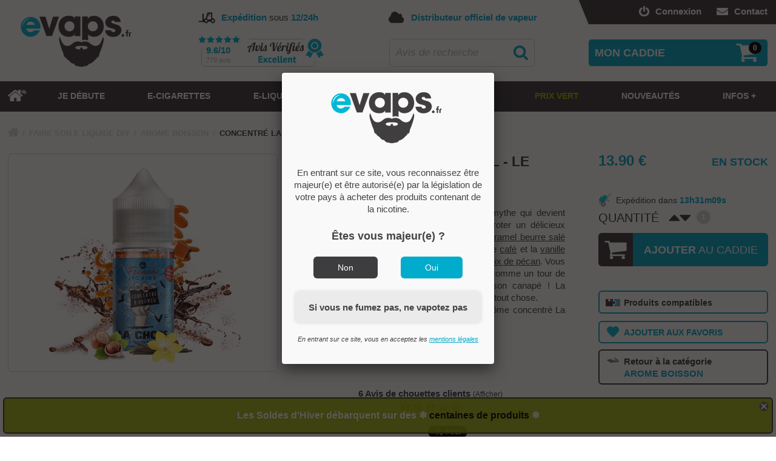

--- FILE ---
content_type: text/html; charset=UTF-8
request_url: https://www.evaps.fr/details-produit.arome-concentre-la-chose.html
body_size: 31193
content:
<!doctype html><!--[if lte IE 7]> <html class="ie67 ie678" lang="fr"> <![endif]--><!--[if IE 8]> <html class="ie8 ie678" lang="fr"> <![endif]--><!--[if gt IE 8]><!--> <html lang="fr"> <!--<![endif]--><head><title>Arôme Concentré La Chose 30ml : french liquide | recette diy eliquide café</title><link rel="shortcut icon" href="documents/media/images/permanent/favicon.png" /><meta name="apple-mobile-web-app-title" content="eVaps"><link href="https://www.evaps.fr/documents/media/images/permanent/icon-apple-120.png" rel="apple-touch-icon" /><link href="https://www.evaps.fr/documents/media/images/permanent/icon-apple-57.png" rel="apple-touch-icon" sizes="57x57" /><link href="https://www.evaps.fr/documents/media/images/permanent/icon-apple-72.png" rel="apple-touch-icon" sizes="72x72" /><link href="https://www.evaps.fr/documents/media/images/permanent/icon-apple-114.png" rel="apple-touch-icon" sizes="114x114" /><link href="https://www.evaps.fr/documents/media/images/permanent/icon-apple-152.png" rel="apple-touch-icon" sizes="152x152" /><link href="https://www.evaps.fr/documents/media/images/permanent/icon-apple-167.png" rel="apple-touch-icon" sizes="167x167" /><link href="https://www.evaps.fr/documents/media/images/permanent/icon-apple-180.png" rel="apple-touch-icon" sizes="180x180" /><meta name="application-name" content="eVaps"><meta name="mobile-web-app-capable" content="yes"><link href="https://www.evaps.fr/documents/media/images/permanent/icon-andro-high.png" rel="icon" sizes="192x192" /><link href="https://www.evaps.fr/documents/media/images/permanent/icon-andro.png" rel="icon" sizes="128x128" /><link rel="alternate" type="application/rss+xml" href="https://www.evaps.fr/rss.xml" /><link href="https://plus.google.com/101400322609358820751" rel="publisher" /><link rel="stylesheet" href="styles/dp-v103.css" /><style>#logo{background-image:url(documents/media/images/contenu/header-site-mobile-logo.png);}@media screen and (min-width:719px){#logo{background-image:url(documents/media/images/contenu/header-site-tablette-logo.png);}#avis-verifies>.msg-expedition>span{background-image:url(documents/media/images/contenu/header-tablette-icone-expedition.png);}#recherche>.msg-livraison>span{background-image:url(documents/media/images/contenu/header-tablette-icone-expedition.png);}}@media screen and (min-width:1043px){#logo{background-image:url(documents/media/images/contenu/header-site-logo-pc.png);}#avis-verifies>.msg-expedition>span{background-image:url(documents/media/images/contenu/header-expedition.png);}#recherche>.msg-livraison>span{background-image:url(documents/media/images/contenu/header-expedition.png);}}@media screen and (min-width:1327px){body.bgd{background:url(documents/media/images/contenu/background-noel-evaps-2024.jpg) no-repeat center;background-size:100%;background-attachment:fixed;}}</style><meta charset="UTF-8" /><meta name="msvalidate.01" content="A665DFD2317727C5FAF1D802281E309A" /> <meta name="viewport" content="width=device-width, initial-scale=1, maximum-scale=5"> <meta name="google-site-verification" content="GZh4zPDrULwYdT_92957kHZktRnqfy7ZhAoeTL8CW-A" /> <meta name="description" content="▶ Achat de votre Concentré La Chose 30ml - Le French Liquide au meilleur prix sur eVaps.fr ❤. EXPÉDITION 24H ✅ et livraison OFFERTE dès 29€ ✅. Produits 100% certifiés © sur 6000 références de Vape." /><meta property="og:type" content="product" /><meta property="og:url" content="https://www.evaps.fr/details-produit.arome-concentre-la-chose.html" /><meta property="og:locale" content="fr_FR" /><meta property="og:title" content="Concentré La Chose 30ml - Le French Liquide" /><meta property="og:description" content="▶ Achat de votre Concentré La Chose 30ml - Le French Liquide au meilleur prix sur eVaps.fr ❤. EXPÉDITION 24H ✅ et livraison OFFERTE dès 29€ ✅. Produits 100% certifiés © sur 6000 références de Vape." /><meta property="og:image" content="https://www.evaps.fr/documents/media/images/contenu/arome-concentre-la-chose.jpg" /><meta property="og:image:alt" content="concentré diy la chose" /><meta property="og:image:width" content="600" /><meta property="og:image:height" content="480" /><meta property="og:site_name" content="eVaps" /><meta property="fb:app_id" content="1596786730368923" /><meta name="twitter:card" content="summary_large_image"><meta name="twitter:site" content="@evapsfr"><meta name="twitter:creator" content="@evapsfr"><link rel="canonical" href="https://www.evaps.fr/details-produit.arome-concentre-la-chose.html"><!--[if IE 8]><script src="scripts/html5shiv.js"></script><![endif]--><script>let initMajorityPopUp = true;let mentionsLegalesAlias = "mentions-legales";</script></head><body><!-- Google Tag Manager (noscript) --><noscript><iframe src="https://www.googletagmanager.com/ns.html?id=GTM-NXPZQKZ"height="0" width="0" style="display:none;visibility:hidden"></iframe></noscript><!-- End Google Tag Manager (noscript) --><div id="pop-up"><div><a onclick="fermerPopUp()" class="fermer"></a><p style="text-align: center;"><a href="actualites.destockage-cigarette-electronique-eliquide-soldes.html"><strong>Les Soldes d'Hiver d&eacute;barquent sur des ❄️<span style="color: #000000;">&nbsp;<span style="color: #000000;">centaines de produits</span>&nbsp;</span>❄️</strong></a></p></div></div><header><div class="centre"><ul id="liens-rapides"><li><a href="contact.html" id="lettre" title="Contactez nous"><div title="Pour papoter avec nous, cliquez ICI"></div><span class="texte">Contact</span></a></li><li><a href="connexion.php" rel="nofollow" id="connexion" title="Se connecter"><div title="Sésame, ouvre toi !"></div><span class="texte">Connexion</span></a></li></ul><div id="banniere"><div id="recherche"><div class="msg-livraison"><span title="Passez le bonjour de notre part à votre facteur"></span><div><strong>Distributeur officiel de vapeur</strong></div></div><div class="boite"><div><form method="get" action="recherche.php" name="recherche-form" id="recherche-form" onsubmit="lancerRecherche(); return false;"><a onclick="lancerRecherche()" class="btn"><div title="Une paire de loupe achetée, la deuxième au même prix"><img src="documents/media/images/permanent/fonctionnement/vide.png" alt="Recherche eVaps" title="" /></div></a><div><input type="text" name="recherche" value="Avis de recherche" onfocus="fieldOver(this, 'Avis de recherche', true); propositionsRecherche(event, this); afficherBR('afficher');" onblur="fieldOver(this, 'Avis de recherche', false)" onkeyup="propositionsRecherche(event, this)" id="chps-recherche" autocomplete="off" /></div></form><div class="propositions"><div class="boite"><div class="boite"></div></div></div></div></div></div><div id="avis-verifies"><div class="msg-expedition"><span title="La machine à café est allumée !"></span><div><strong>Expédition</strong> sous <strong>12/24h</strong></div></div><a href="https://www.avis-verifies.com/avis-clients/evaps.fr" target="_blank" class="etq" title="En toute modestie, on est pas mal non ?"><span>9.6/10</span><div>779 avis</div></a></div><a href="." id="logo" title="Vous voulez l'adresse de mon barbier ?"></a><div id="expedition"></div><div id="livraison"></div></div></div><div id="panier" onmouseenter="afficherPanier('survol')"><div class="marge"><div class="bloc"><a onclick="afficherPanier('clic')" class="titre" title="Pas besoin de jeton, votre bonne humeur suffira"><div class="nb-article"><span>0</span></div><div class="txt">MON CADDIE</div></a><div class="contenu"><div class="trait-haut"></div><div id="pan-contenu"><div id="pan-vide">Aucun article</div></div><div class="entre-deux"></div><div class="total"><div class="boite"><div class="livraison"><div class="montant"><span class="valeur">0.00</span> €</div>LIVRAISON</div><div class="montant-total"><div class="montant"><span class="valeur">0.00</span> €</div>TOTAL</div><a href="panier.php" rel="nofollow" class="btn-commander">VOIR CADDIE</a><a onclick="afficherPanier('clic')" class="btn-fermer">FERMER</a></div></div></div></div></div></div><div id="menu"><div class="boite"><div class="boite"><nav><ul id="menu-principal">
<li class="menu1"><a href="boutique.kits.html" id="acces-rapide">Accès rapide<br />à nos Kits !</a><a onmouseover="cacherMenu('survol')" href="." id="home"><div title="Chez eVaps, on chauffe aux granules"><img src="documents/media/images/permanent/fonctionnement/vide.png" alt="Accueil eVaps" title="" /></div></a></li>
<li class="menu1" id="menu986"><a onmouseover="cacherMenu('survol')" href="quelle-cigarette-electronique-choisir.html" class="libelle"><div class="txt" title="No stress, on va vous aider !">JE DÉBUTE</div></a></li>
<li class="menu1" id="menu1"><a onclick="afficherMenu(event, 'clic', this, 1, 1)" onmouseover="afficherMenu(event, 'survol', this, 1, 1)" href="boutique.html" class="libelle"><div class="voirplus"></div><div class="txt" title="Caverne d'Alibaba">E-CIGARETTES</div></a><div class="sous-menus colsx6"><div class="boite"><ul class="cont"><li class="menu2"><a href="boutique.html" class="libelle"><div class="txt">TOUS LES ARTICLES</div></a></li><li class="menu2 colsx2" id="menu558"><div class="bloc col0"><a onclick="afficherMenu(event, 'clic', this, 2, 558)" onmouseover="afficherMenu(event, 'survol', this, 2, 558)" href="boutique.html" class="libelle"><div class="voirplus"></div><div class="txt">KITS, BOX & BATTERIES</div></a><div class="fleche"></div><div class="sous-menus"><ul class="sans-col"><li class="menu3 tout"><a href="boutique.html" class="libelle"><div class="txt">TOUS LES ARTICLES</div></a></li></ul><ul><li class="menu3" id="menu561"><a href="boutique.kits.html" title="Kits Complets" class="libelle"><div class="icone im17595" data-img="17595"></div><div class="txt">Kits Complets</div></a></li><li class="menu3" id="menu1231"><a href="boutique.puff-cigarette.html" title="Pré-remplies" class="libelle"><div class="icone im30063" data-img="30063"></div><div class="txt">Pré-remplies</div></a></li><li class="menu3" id="menu562"><a href="boutique.mods.html" title="Mods & Box" class="libelle"><div class="icone im17522" data-img="17522"></div><div class="txt">Mods & Box</div></a></li></ul><ul><li class="menu3" id="menu1230"><a href="boutique.pod-cigarette-rechargeable.html" title="Pods" class="libelle"><div class="icone im30050" data-img="30050"></div><div class="txt">Pods</div></a></li><li class="menu3" id="menu1233"><a href="boutique.accessoires-pods.html" title="Cartouches Pods" class="libelle"><div class="icone im17492" data-img="17492"></div><div class="txt">Cartouches Pods</div></a></li><li class="menu3" id="menu563"><a href="boutique.batterie.html" title="Batteries" class="libelle"><div class="icone im17528" data-img="17528"></div><div class="txt">Batteries</div></a></li></ul></div></div></li><li class="menu2 colsx2" id="menu559"><div class="bloc col1"><a onclick="afficherMenu(event, 'clic', this, 2, 559)" onmouseover="afficherMenu(event, 'survol', this, 2, 559)" class="libelle"><div class="voirplus"></div><div class="txt">CLEAROMISEURS & ATOMISEURS</div></a><div class="fleche"></div><div class="sous-menus"><ul class="sans-col"></ul><ul><li class="menu3" id="menu564"><a href="boutique.clearomiseur-ego-c-joyetech.html" title="Clearomiseurs" class="libelle"><div class="icone im17592" data-img="17592"></div><div class="txt">Clearomiseurs</div></a></li><li class="menu3" id="menu565"><a href="boutique.resistance.html" title="Résistances" class="libelle"><div class="icone im17597" data-img="17597"></div><div class="txt">Résistances</div></a></li><li class="menu3" id="menu566"><a href="boutique.accessoires-clearomiseurs.html" title="Pièces détachées" class="libelle"><div class="icone im17532" data-img="17532"></div><div class="txt">Pièces détachées</div></a></li></ul><ul><li class="menu3" id="menu567"><a href="boutique.atomiseurs-reconstructibles.html" title="Reconstructibles" class="libelle"><div class="icone im17530" data-img="17530"></div><div class="txt">Reconstructibles</div></a></li><li class="menu3" id="menu568"><a href="boutique.fils-resistifs.html" title="Fils résistifs / Cotons" class="libelle"><div class="icone im17533" data-img="17533"></div><div class="txt">Fils résistifs / Cotons</div></a></li><li class="menu3" id="menu1232"><a href="boutique.outils-reconstructibles.html" title="Outils" class="libelle"><div class="icone im17613" data-img="17613"></div><div class="txt">Outils</div></a></li></ul></div></div></li><li class="menu2 colsx2" id="menu560"><div class="bloc col2"><a onclick="afficherMenu(event, 'clic', this, 2, 560)" onmouseover="afficherMenu(event, 'survol', this, 2, 560)" href="boutique.accessoires.html" class="libelle"><div class="voirplus"></div><div class="txt">ACCESSOIRES</div></a><div class="fleche"></div><div class="sous-menus"><ul class="sans-col"><li class="menu3 tout"><a href="boutique.accessoires.html" class="libelle"><div class="txt">TOUS LES ARTICLES</div></a></li></ul><ul><li class="menu3" id="menu570"><a href="boutique.accus-chargeurs.html" title="Accus" class="libelle"><div class="icone im17542" data-img="17542"></div><div class="txt">Accus</div></a></li><li class="menu3" id="menu571"><a href="boutique.chargeur-adaptateur.html" title="Chargeurs" class="libelle"><div class="icone im17535" data-img="17535"></div><div class="txt">Chargeurs</div></a></li><li class="menu3" id="menu573"><a href="boutique.rangements.html" title="Rangements" class="libelle"><div class="icone im17612" data-img="17612"></div><div class="txt">Rangements</div></a></li></ul><ul><li class="menu3" id="menu575"><a href="boutique.vape-band.html" title="Protections" class="libelle"><div class="icone im17615" data-img="17615"></div><div class="txt">Protections</div></a></li><li class="menu3" id="menu574"><a href="boutique.drip-tip.html" title="Drip Tip" class="libelle"><div class="icone im17611" data-img="17611"></div><div class="txt">Drip Tip</div></a></li><li class="menu3" id="menu1291"><a href="boutique.produits-alternatifs.html" title="Substituts" class="libelle"><div class="icone im32894" data-img="32894"></div><div class="txt">Substituts</div></a></li></ul></div></div></li></ul></div></div></li>
<li class="menu1" id="menu2"><a onclick="afficherMenu(event, 'clic', this, 1, 2)" onmouseover="afficherMenu(event, 'survol', this, 1, 2)" href="boutique.eliquides.html" class="libelle"><div class="voirplus"></div><div class="txt" title="Pompe à essence">E-LIQUIDES</div></a><div class="sous-menus colsx9"><div class="boite"><ul class="cont"><li class="menu2"><a href="boutique.eliquides.html" class="libelle"><div class="txt">TOUS LES ARTICLES</div></a></li><li class="menu2 colsx5" id="menu579"><div class="bloc col0"><a onclick="afficherMenu(event, 'clic', this, 2, 579)" onmouseover="afficherMenu(event, 'survol', this, 2, 579)" href="boutique.eliquides.html" class="libelle"><div class="voirplus"></div><div class="txt">E-LIQUIDES PAR SAVEUR</div></a><div class="fleche"></div><div class="sous-menus"><ul class="sans-col"><li class="menu3 tout"><a href="boutique.eliquides.html" class="libelle"><div class="txt">TOUS LES ARTICLES</div></a></li></ul><ul><li class="menu3" id="menu581"><a href="boutique.e-liquide-tabac.html" title="Classique" class="libelle"><div class="icone im17568" data-img="17568"></div><div class="txt">Classique</div></a></li></ul><ul><li class="menu3" id="menu582"><a href="boutique.e-liquide-fruit.html" title="Fruité" class="libelle"><div class="icone im17567" data-img="17567"></div><div class="txt">Fruité</div></a></li></ul><ul><li class="menu3" id="menu583"><a href="boutique.e-liquide-gourmand.html" title="Gourmand" class="libelle"><div class="icone im17569" data-img="17569"></div><div class="txt">Gourmand</div></a></li></ul><ul><li class="menu3" id="menu584"><a href="boutique.e-liquide-menthe.html" title="Frais" class="libelle"><div class="icone im17570" data-img="17570"></div><div class="txt">Frais</div></a></li></ul><ul><li class="menu3" id="menu585"><a href="boutique.e-liquide-boisson.html" title="Boisson" class="libelle"><div class="icone im17571" data-img="17571"></div><div class="txt">Boisson</div></a></li></ul></div></div></li><li class="menu2 colsx5" id="menu580"><div class="bloc col1"><a onclick="afficherMenu(event, 'clic', this, 2, 580)" onmouseover="afficherMenu(event, 'survol', this, 2, 580)" class="libelle"><div class="voirplus"></div><div class="txt">E-LIQUIDES PAR TYPE</div></a><div class="fleche"></div><div class="sous-menus"><ul class="sans-col"></ul><ul><li class="menu3" id="menu990"><a href="boutique.liquide-cigarette-electronique-francais.html" title="Prêt à vaper" class="libelle"><div class="icone im18116" data-img="18116"></div><div class="txt">Prêt à vaper</div></a></li></ul><ul><li class="menu3" id="menu587"><a href="boutique.eliquide-grand-format.html" title="Boost & Vape" class="libelle"><div class="icone im17583" data-img="17583"></div><div class="txt">Boost & Vape</div></a></li></ul><ul><li class="menu3" id="menu1009"><a href="boutique.boutique-e-liquide-sel-de-nicotine.html" title=" Sel de nicotine" class="libelle"><div class="icone im18115" data-img="18115"></div><div class="txt"> Sel de nicotine</div></a></li></ul><ul><li class="menu3" id="menu588"><a href="boutique.awards.html" title="E-liquides Awards" class="libelle"><div class="icone im17576" data-img="17576"></div><div class="txt">E-liquides Awards</div></a></li></ul><ul><li class="menu3" id="menu1008"><a href="/boutique.anti-gaspi.html" title="Anti-Gaspi" class="libelle"><div class="icone im37024" data-img="37024"></div><div class="txt">Anti-Gaspi</div></a></li></ul></div></div></li><li class="menu2 colsx-2" id="menu1010"><div class="bloc col2"><a href="akinavap.html#liquide" class="libelle"><div class="txt"><span class="mobile">INTERROGEZ LE GÉNIE AKINAVAP</span><span class="pc"><img src="documents/media/images/permanent/akinavap-lampe2.png" alt="Akinavap e-liquide" title="" />&nbsp;&nbsp;&nbsp;<em>Interrogez notre Génie AKINAVAP pour dénicher le e-liquide de vos rêves : FAITES UN VŒUX ICI</em>&nbsp;&nbsp;&nbsp;<img src="documents/media/images/permanent/akinavap-lampe2d.png" alt="Genie eliquide evaps" title="" /></span></div></a></div></li><li class="menu2 colsx-1" id="menu604"><div class="bloc col3"><a onclick="afficherMenu(event, 'clic', this, 2, 604)" onmouseover="afficherMenu(event, 'survol', this, 2, 604)" class="libelle"><div class="voirplus"></div><div class="txt">E-LIQUIDES PAR MARQUE</div></a><div class="filtre"><div class="contenu"><a onclick="afficherFiltreMarqueMenu('region', 604)" class="btn-region" data-nav="604"><span></span>Filtrer par origine<em></em></a><div class="region nav604"><a onclick="selectFiltreMarqueMenu(this, 'region', 604)" data-id="5"><span></span>Belgique</a><a onclick="selectFiltreMarqueMenu(this, 'region', 604)" data-id="2"><span></span>Europe</a><a onclick="selectFiltreMarqueMenu(this, 'region', 604)" data-id="1"><span></span>France</a><a onclick="selectFiltreMarqueMenu(this, 'region', 604)" data-id="4"><span></span>Malaisie / Philippines</a><a onclick="selectFiltreMarqueMenu(this, 'region', 604)" data-id="3"><span></span>USA / Canada</a><div><a onclick="removeAllFiltreMarqueMenu('region', 604)">Désélectionner tout</a></div></div><a onclick="afficherFiltreMarqueMenu('taux', 604)" class="btn-taux" data-nav="604"><span></span>Filtrer par taux de PG/VG<em></em></a><div class="taux nav604"><div><div style="width:11.11111111%;"><a onclick="selectFiltreMarqueMenu(this, 'taux', 604)" data-id="12"><div>0 % PG</div><div>100 % VG</div></a></div><div style="width:11.11111111%;"><a onclick="selectFiltreMarqueMenu(this, 'taux', 604)" data-id="6"><div>10 % PG</div><div>90 % VG</div></a></div><div style="width:11.11111111%;"><a onclick="selectFiltreMarqueMenu(this, 'taux', 604)" data-id="7"><div>20 % PG</div><div>80 % VG</div></a></div><div style="width:11.11111111%;"><a onclick="selectFiltreMarqueMenu(this, 'taux', 604)" data-id="8"><div>30 % PG</div><div>70 % VG</div></a></div><div style="width:11.11111111%;"><a onclick="selectFiltreMarqueMenu(this, 'taux', 604)" data-id="9"><div>40 % PG</div><div>60 % VG</div></a></div><div style="width:11.11111111%;"><a onclick="selectFiltreMarqueMenu(this, 'taux', 604)" data-id="5"><div>50 % PG</div><div>50 % VG</div></a></div><div style="width:11.11111111%;"><a onclick="selectFiltreMarqueMenu(this, 'taux', 604)" data-id="10"><div>60 % PG</div><div>40 % VG</div></a></div><div style="width:11.11111111%;"><a onclick="selectFiltreMarqueMenu(this, 'taux', 604)" data-id="4"><div>70 % PG</div><div>30 % VG</div></a></div><div style="width:11.11111111%;"><a onclick="selectFiltreMarqueMenu(this, 'taux', 604)" data-id="11"><div>80 % PG</div><div>20 % VG</div></a></div><p><a onclick="removeAllFiltreMarqueMenu('taux', 604)">Désélectionner tout</a></p></div></div></div><div class="lib">E-LIQUIDES PAR MARQUE</div><div class="par-nom"><input type="text" value="Rechercher une marque" onfocus="fieldOver(this, 'Rechercher une marque', true);" onblur="fieldOver(this, 'Rechercher une marque', false)" onkeyup="MAJfiltresElementsMenu(604)" data-defaut="Rechercher une marque" /></div></div><div class="sous-menus"><ul class="colonnes"><li class="n0"></li><li class="n1"></li><li class="n2"></li><li class="n3"></li><li class="n4"></li><li class="n5"></li></ul><ul class="sans-col"><li class="menu3" data-regions="1" data-taux="5" data-nom="evaps" id="menu1227"><input type="hidden" class="ordre0" /><a href="boutique.e-liquide-pas-cher.html" style="font-weight:bold; color:#00abcb;" title="eVaps" class="libelle"><div class="txt">eVaps</div></a></li><li class="menu3" data-regions="1" data-taux="" data-nom="evaps-salt" id="menu1278"><input type="hidden" class="ordre1" /><a href="boutique.achat-eliquide-sel-de-nicotine.html" style="font-weight:bold; color:#00abcb;" title="eVaps Salt" class="libelle"><div class="txt">eVaps Salt</div></a></li><li class="menu3" data-regions="1" data-taux="5" data-nom="814" id="menu1038"><input type="hidden" class="ordre2" /><a href="boutique.eliquide-814.html" title="814" class="libelle"><div class="txt">814</div></a></li><li class="menu3" data-regions="1" data-taux="5" data-nom="aether" id="menu1249"><input type="hidden" class="ordre3" /><a href="boutique.aether-e-liquide.html" title="Aether" class="libelle"><div class="txt">Aether</div></a></li><li class="menu3" data-regions="1" data-taux="8|9" data-nom="al-kimiya" id="menu1177"><input type="hidden" class="ordre4" /><a href="boutique.meilleur-e-liquide-al-kimiya.html" title="Al-Kimiya" class="libelle"><div class="txt">Al-Kimiya</div></a></li><li class="menu3" data-regions="1" data-taux="9" data-nom="alchimiste" id="menu1079"><input type="hidden" class="ordre5" /><a href="boutique.e-liquide-alchimiste.html" title="Alchimiste" class="libelle"><div class="txt">Alchimiste</div></a></li><li class="menu3" data-regions="1" data-taux="4|11|10|5" data-nom="alfaliquid" id="menu699"><input type="hidden" class="ordre6" /><a href="boutique.e-liquide-francais.html" title="Alfaliquid" class="libelle"><div class="txt">Alfaliquid</div></a></li><li class="menu3" data-regions="1" data-taux="5" data-nom="alfaliquid-cool-n-fruit" id="menu1119"><input type="hidden" class="ordre7" /><a href="boutique.e-liquide-alfaliquid-cool-n-fruit.html" title="Alfaliquid Cool N fruit" class="libelle"><div class="txt">Alfaliquid Cool N fruit</div></a></li><li class="menu3" data-regions="1" data-taux="5" data-nom="alfaliquid-coricancha" id="menu1115"><input type="hidden" class="ordre8" /><a href="boutique.e-liquide-alfaliquid-coricancha.html" title="Alfaliquid Coricancha" class="libelle"><div class="txt">Alfaliquid Coricancha</div></a></li><li class="menu3" data-regions="1" data-taux="5" data-nom="alfaliquid-dark-story" id="menu1097"><input type="hidden" class="ordre9" /><a href="boutique.alfaliquid-dark-story-50ml.html" title="Alfaliquid Dark Story" class="libelle"><div class="txt">Alfaliquid Dark Story</div></a></li><li class="menu3" data-regions="1" data-taux="5" data-nom="alfaliquid-instinct-gourmand" id="menu1087"><input type="hidden" class="ordre10" /><a href="boutique.alfaliquid-instinct-gourmand.html" title="Alfaliquid Instinct Gourmand" class="libelle"><div class="txt">Alfaliquid Instinct Gourmand</div></a></li><li class="menu3" data-regions="1" data-taux="5" data-nom="alfaliquid-so-fifty" id="menu987"><input type="hidden" class="ordre11" /><a href="boutique.so-fifty.html" title="Alfaliquid So Fifty" class="libelle"><div class="txt">Alfaliquid So Fifty</div></a></li><li class="menu3" data-regions="3" data-taux="12|6" data-nom="alien-visions" id="menu739"><input type="hidden" class="ordre12" /><a href="boutique.alien-visions.html" title="Alien Visions" class="libelle"><div class="txt">Alien Visions</div></a></li><li class="menu3" data-regions="1" data-taux="8" data-nom="aromazon" id="menu1065"><input type="hidden" class="ordre13" /><a href="boutique.e-liquides-aromazon.html" title="Aromazon" class="libelle"><div class="txt">Aromazon</div></a></li><li class="menu3" data-regions="1" data-taux="" data-nom="artefact" id="menu1323"><input type="hidden" class="ordre14" /><a href="boutique.eliquide-artefact.html" title="Artefact" class="libelle"><div class="txt">Artefact</div></a></li><li class="menu3" data-regions="" data-taux="" data-nom="assassin-s-vape" id="menu1341"><input type="hidden" class="ordre15" /><a href="boutique.assassin-s-vape.html" title="Assassin\'s Vape" class="libelle"><div class="txt">Assassin's Vape</div></a></li><li class="menu3" data-regions="1" data-taux="5" data-nom="avap" id="menu955"><input type="hidden" class="ordre16" /><a href="boutique.avap.html" title="Avap" class="libelle"><div class="txt">Avap</div></a></li><li class="menu3" data-regions="1" data-taux="" data-nom="baby-bear" id="menu1321"><input type="hidden" class="ordre17" /><a href="boutique.baby-bear-e-liquides.html" title="Baby Bear" class="libelle"><div class="txt">Baby Bear</div></a></li><li class="menu3" data-regions="1" data-taux="" data-nom="bad-ass" id="menu1294"><input type="hidden" class="ordre18" /><a href="boutique.eliquide-bad-ass.html" title="Bad Ass" class="libelle"><div class="txt">Bad Ass</div></a></li><li class="menu3" data-regions="1" data-taux="5" data-nom="ben-northon" id="menu704"><input type="hidden" class="ordre19" /><a href="boutique.ben-northon.html" title="Ben Northon" class="libelle"><div class="txt">Ben Northon</div></a></li><li class="menu3" data-regions="1" data-taux="5" data-nom="beurk-research" id="menu1237"><input type="hidden" class="ordre20" /><a href="boutique.beurk-research.html" title="Beurk Research" class="libelle"><div class="txt">Beurk Research</div></a></li><li class="menu3" data-regions="1" data-taux="" data-nom="big-fuel" id="menu1346"><input type="hidden" class="ordre21" /><a href="boutique.big-fuel.html" title="Big Fuel" class="libelle"><div class="txt">Big Fuel <strong class="event" style="color:#e03f1d;">New !</strong></div></a></li><li class="menu3" data-regions="1" data-taux="8" data-nom="big-papa" id="menu1131"><input type="hidden" class="ordre22" /><a href="boutique.e-liquide-big-papa.html" title="Big Papa" class="libelle"><div class="txt">Big Papa</div></a></li><li class="menu3" data-regions="1" data-taux="5|9" data-nom="biggy-bear" id="menu1257"><input type="hidden" class="ordre23" /><a href="boutique.biggy-bear-e-liquide.html" title="Biggy Bear" class="libelle"><div class="txt">Biggy Bear</div></a></li><li class="menu3" data-regions="1" data-taux="" data-nom="biggy-bear-evo" id="menu1328"><input type="hidden" class="ordre24" /><a href="boutique.biggy-bear-evo-200ml.html" title="Biggy Bear Evo" class="libelle"><div class="txt">Biggy Bear Evo</div></a></li><li class="menu3" data-regions="1" data-taux="5" data-nom="bordo2" id="menu707"><input type="hidden" class="ordre25" /><a href="boutique.bordo2.html" title="Bordo2" class="libelle"><div class="txt">Bordo2</div></a></li><li class="menu3" data-regions="1" data-taux="5" data-nom="bounty-hunters" id="menu1198"><input type="hidden" class="ordre26" /><a href="boutique.bounty-hunters-savourea.html" title="Bounty Hunters" class="libelle"><div class="txt">Bounty Hunters</div></a></li><li class="menu3" data-regions="1" data-taux="5" data-nom="bushido" id="menu1157"><input type="hidden" class="ordre27" /><a href="boutique.bushido.html" title="Bushido" class="libelle"><div class="txt">Bushido</div></a></li><li class="menu3" data-regions="1" data-taux="9" data-nom="ca-passe-creme" id="menu1224"><input type="hidden" class="ordre28" /><a href="boutique.ca-passe-creme-e-liquide.html" title="Ça Passe Crème" class="libelle"><div class="txt">Ça Passe Crème</div></a></li><li class="menu3" data-regions="1" data-taux="5" data-nom="california" id="menu1242"><input type="hidden" class="ordre29" /><a href="boutique.e-liquide-california.html" title="California" class="libelle"><div class="txt">California</div></a></li><li class="menu3" data-regions="1" data-taux="5" data-nom="calm-" id="menu1185"><input type="hidden" class="ordre30" /><a href="boutique.cbd-calm-fuu-e-liquide.html" title="Calm+" class="libelle"><div class="txt">Calm+</div></a></li><li class="menu3" data-regions="1" data-taux="" data-nom="cebueno" id="menu1337"><input type="hidden" class="ordre31" /><a href="details-produit.e-liquide-el-mordjvape.html" title="Cebueno" class="libelle"><div class="txt">Cebueno</div></a></li><li class="menu3" data-regions="1" data-taux="" data-nom="chido" id="menu1295"><input type="hidden" class="ordre32" /><a href="boutique.eliquides-chido.html" title="Chido" class="libelle"><div class="txt">Chido</div></a></li><li class="menu3" data-regions="1" data-taux="" data-nom="cloud-empire" id="menu1342"><input type="hidden" class="ordre33" /><a href="boutique.cloud-empire.html" title="Cloud Empire" class="libelle"><div class="txt">Cloud Empire</div></a></li><li class="menu3" data-regions="1" data-taux="5|8" data-nom="cloud-vapor" id="menu708"><input type="hidden" class="ordre34" /><a href="boutique.e-liquide-cloud-vapor.html" title="Cloud Vapor" class="libelle"><div class="txt">Cloud Vapor</div></a></li><li class="menu3" data-regions="3" data-taux="8" data-nom="clouds-of-icarus" id="menu1052"><input type="hidden" class="ordre35" /><a href="boutique.e-liquides-clouds-of-icarus.html" title="Clouds of Icarus" class="libelle"><div class="txt">Clouds of Icarus</div></a></li><li class="menu3" data-regions="1" data-taux="5|8" data-nom="cop-juice" id="menu938"><input type="hidden" class="ordre36" /><a href="boutique.cop-juice.html" title="Cop Juice" class="libelle"><div class="txt">Cop Juice</div></a></li><li class="menu3" data-regions="1" data-taux="5" data-nom="coq-tails" id="menu1171"><input type="hidden" class="ordre37" /><a href="boutique.e-liquide-coq-tails.html" title="Coq-Tails" class="libelle"><div class="txt">Coq-Tails</div></a></li><li class="menu3" data-regions="1" data-taux="" data-nom="cupide" id="menu1243"><input type="hidden" class="ordre38" /><a href="boutique.e-liquide-cupide.html" title="Cupide" class="libelle"><div class="txt">Cupide</div></a></li><li class="menu3" data-regions="1" data-taux="9" data-nom="curieux" id="menu1241"><input type="hidden" class="ordre39" /><a href="boutique.curieux-eliquides.html" title="Curieux" class="libelle"><div class="txt">Curieux <strong class="event" style="color:#e03f1d;">New !</strong></div></a></li><li class="menu3" data-regions="1" data-taux="8" data-nom="custard-mission" id="menu1141"><input type="hidden" class="ordre40" /><a href="boutique.custard-mission-e-liquide.html" title="Custard Mission" class="libelle"><div class="txt">Custard Mission</div></a></li><li class="menu3" data-regions="1" data-taux="4" data-nom="dandy" id="menu710"><input type="hidden" class="ordre41" /><a href="boutique.liquideo-dandy.html" title="Dandy" class="libelle"><div class="txt">Dandy</div></a></li><li class="menu3" data-regions="1" data-taux="5" data-nom="dictator" id="menu870"><input type="hidden" class="ordre42" /><a href="boutique.dictator.html" title="Dictator" class="libelle"><div class="txt">Dictator</div></a></li><li class="menu3" data-regions="2" data-taux="8" data-nom="dinner-lady" id="menu782"><input type="hidden" class="ordre43" /><a href="boutique.dinner-lady.html" title="Dinner lady" class="libelle"><div class="txt">Dinner lady</div></a></li><li class="menu3" data-regions="3" data-taux="8" data-nom="district-one-21" id="menu1194"><input type="hidden" class="ordre44" /><a href="details-produit.district-one-salted-caramel.html" title="District One 21" class="libelle"><div class="txt">District One 21</div></a></li><li class="menu3" data-regions="1" data-taux="5" data-nom="doll-s" id="menu711"><input type="hidden" class="ordre45" /><a href="boutique.the-dolls-x-bud.html" title="Doll's" class="libelle"><div class="txt">Doll's</div></a></li><li class="menu3" data-regions="1" data-taux="5|9" data-nom="e-tasty" id="menu912"><input type="hidden" class="ordre46" /><a href="boutique.e-tasty-eliquide.html" title="E.Tasty" class="libelle"><div class="txt">E.Tasty</div></a></li><li class="menu3" data-regions="2" data-taux="" data-nom="ehuka" id="menu1315"><input type="hidden" class="ordre47" /><a href="boutique.e-liquides-ehuka.html" title="Ehuka" class="libelle"><div class="txt">Ehuka</div></a></li><li class="menu3" data-regions="1" data-taux="8|5" data-nom="eliquid-france" id="menu713"><input type="hidden" class="ordre48" /><a href="boutique.eliquid-france.html" title="Eliquid France" class="libelle"><div class="txt">Eliquid France</div></a></li><li class="menu3" data-regions="1" data-taux="8|5" data-nom="eliquid-france-fruizee" id="menu1049"><input type="hidden" class="ordre49" /><a href="boutique.eliquid-france-fruizee.html" title="Eliquid France Fruizee" class="libelle"><div class="txt">Eliquid France Fruizee</div></a></li><li class="menu3" data-regions="1" data-taux="5|8" data-nom="enfer" id="menu1060"><input type="hidden" class="ordre50" /><a href="boutique.e-liquide-enfer-vape-47.html" title="Enfer" class="libelle"><div class="txt">Enfer</div></a></li><li class="menu3" data-regions="1" data-taux="5" data-nom="esalt" id="menu1043"><input type="hidden" class="ordre51" /><a href="boutique.esalt.html" title="Esalt" class="libelle"><div class="txt">Esalt</div></a></li><li class="menu3" data-regions="1" data-taux="" data-nom="family-d-oh" id="menu1303"><input type="hidden" class="ordre52" /><a href="boutique.family-d-oh.html" title="Family d\'Oh" class="libelle"><div class="txt">Family d'Oh</div></a></li><li class="menu3" data-regions="1" data-taux="8" data-nom="fighter-fuel" id="menu1170"><input type="hidden" class="ordre53" /><a href="boutique.fighter-fuel-e-liquide.html" title="Fighter Fuel" class="libelle"><div class="txt">Fighter Fuel</div></a></li><li class="menu3" data-regions="3" data-taux="5|8" data-nom="five-pawns" id="menu748"><input type="hidden" class="ordre54" /><a href="boutique.five-pawns.html" title="Five pawns" class="libelle"><div class="txt">Five pawns</div></a></li><li class="menu3" data-regions="1" data-taux="" data-nom="force-vape-swoke" id="menu1327"><input type="hidden" class="ordre55" /><a href="boutique.swoke-force-vape.html" title="Force Vape Swoke" class="libelle"><div class="txt">Force Vape Swoke</div></a></li><li class="menu3" data-regions="1" data-taux="5|7" data-nom="french-liquide" id="menu714"><input type="hidden" class="ordre56" /><a href="boutique.e-liquides-d-exception-le-french-liquide.html" title="French Liquide" class="libelle"><div class="txt">French Liquide</div></a></li><li class="menu3" data-regions="1" data-taux="5" data-nom="french-riviera" id="menu1134"><input type="hidden" class="ordre57" /><a href="boutique.e-liquides-french-riviera.html" title="French Riviera" class="libelle"><div class="txt">French Riviera</div></a></li><li class="menu3" data-regions="1" data-taux="8" data-nom="fruity-fuel" id="menu1110"><input type="hidden" class="ordre58" /><a href="boutique.e-liquide-fruity-fuel.html" title="Fruity Fuel" class="libelle"><div class="txt">Fruity Fuel</div></a></li><li class="menu3" data-regions="1" data-taux="5" data-nom="frukt" id="menu915"><input type="hidden" class="ordre59" /><a href="boutique.e-liquide-frukt.html" title="Frukt" class="libelle"><div class="txt">Frukt</div></a></li><li class="menu3" data-regions="4" data-taux="9" data-nom="full-moon" id="menu946"><input type="hidden" class="ordre60" /><a href="boutique.eliquide-full-moon.html" title="Full Moon" class="libelle"><div class="txt">Full Moon</div></a></li><li class="menu3" data-regions="1" data-taux="6|8" data-nom="furiosa" id="menu982"><input type="hidden" class="ordre61" /><a href="boutique.e-liquide-furiosa-eggz.html" title="Furiosa" class="libelle"><div class="txt">Furiosa</div></a></li><li class="menu3" data-regions="1" data-taux="5" data-nom="furiosa-classics" id="menu1163"><input type="hidden" class="ordre62" /><a href="boutique.furiosa-classics-e-liquide.html" title="Furiosa classics" class="libelle"><div class="txt">Furiosa classics</div></a></li><li class="menu3" data-regions="1" data-taux="" data-nom="furiosa-doctor-vapor" id="menu1309"><input type="hidden" class="ordre63" /><a href="boutique.furiosa-doctor-vapor.html" title="Furiosa Doctor Vapor" class="libelle"><div class="txt">Furiosa Doctor Vapor</div></a></li><li class="menu3" data-regions="1" data-taux="7|5" data-nom="fuug-life" id="menu715"><input type="hidden" class="ordre64" /><a href="boutique.fuug-life.html" title="Fuug Life" class="libelle"><div class="txt">Fuug Life</div></a></li><li class="menu3" data-regions="1" data-taux="" data-nom="gang-organise" id="menu1336"><input type="hidden" class="ordre65" /><a href="boutique.gang-organise.html" title="Gang organisé" class="libelle"><div class="txt">Gang organisé</div></a></li><li class="menu3" data-regions="1" data-taux="9" data-nom="gatsby" id="menu924"><input type="hidden" class="ordre66" /><a href="boutique.eliquide-gatsby.html" title="Gatsby" class="libelle"><div class="txt">Gatsby</div></a></li><li class="menu3" data-regions="1|3" data-taux="5" data-nom="germaine-juice" id="menu695"><input type="hidden" class="ordre67" /><a href="boutique.germaine.html" style="font-weight:bold; color:#00abcb;" title="Germaine Juice" class="libelle"><div class="txt">Germaine Juice</div></a></li><li class="menu3" data-regions="1" data-taux="" data-nom="glow" id="menu1318"><input type="hidden" class="ordre68" /><a href="boutique.eliquide-glow.html" title="Glow" class="libelle"><div class="txt">Glow</div></a></li><li class="menu3" data-regions="3" data-taux="5|7" data-nom="good-life-vapor" id="menu752"><input type="hidden" class="ordre69" /><a href="boutique.good-life-vapor.html" title="Good Life Vapor" class="libelle"><div class="txt">Good Life Vapor</div></a></li><li class="menu3" data-regions="1" data-taux="" data-nom="granita" id="menu1301"><input type="hidden" class="ordre70" /><a href="boutique.eliquide-granita.html" title="Granita" class="libelle"><div class="txt">Granita</div></a></li><li class="menu3" data-regions="1" data-taux="11|5|10|4" data-nom="greeneo" id="menu977"><input type="hidden" class="ordre71" /><a href="boutique.greeneo.html" title="Greeneo" class="libelle"><div class="txt">Greeneo</div></a></li><li class="menu3" data-regions="3" data-taux="5|10|8" data-nom="halo" id="menu754"><input type="hidden" class="ordre72" /><a href="boutique.halo.html" title="Halo" class="libelle"><div class="txt">Halo</div></a></li><li class="menu3" data-regions="3" data-taux="5" data-nom="halo-ultra-salts" id="menu1005"><input type="hidden" class="ordre73" /><a href="boutique.halo-ultra-salts.html" title="Halo Ultra Salts" class="libelle"><div class="txt">Halo Ultra Salts</div></a></li><li class="menu3" data-regions="1" data-taux="5" data-nom="hello-cloudy" id="menu1147"><input type="hidden" class="ordre74" /><a href="boutique.hello-cloudy.html" title="Hello Cloudy" class="libelle"><div class="txt">Hello Cloudy</div></a></li><li class="menu3" data-regions="1" data-taux="5" data-nom="hidden-potion" id="menu1174"><input type="hidden" class="ordre75" /><a href="boutique.e-liquide-hidden-potion.html" title="Hidden Potion" class="libelle"><div class="txt">Hidden Potion</div></a></li><li class="menu3" data-regions="2" data-taux="9|7" data-nom="high-creek" id="menu783"><input type="hidden" class="ordre76" /><a href="boutique.high-creek.html" title="High Creek" class="libelle"><div class="txt">High Creek</div></a></li><li class="menu3" data-regions="1" data-taux="8" data-nom="instant-fuel" id="menu1146"><input type="hidden" class="ordre77" /><a href="boutique.instant-fuel.html" title="Instant Fuel" class="libelle"><div class="txt">Instant Fuel</div></a></li><li class="menu3" data-regions="1" data-taux="10" data-nom="ionic" id="menu1025"><input type="hidden" class="ordre78" /><a href="boutique.e-liquides-ionic.html" title="ioNic" class="libelle"><div class="txt">ioNic</div></a></li><li class="menu3" data-regions="1" data-taux="12|8" data-nom="juice-heroes" id="menu880"><input type="hidden" class="ordre79" /><a href="boutique.juice-heroes.html" title="Juice Heroes" class="libelle"><div class="txt">Juice Heroes</div></a></li><li class="menu3" data-regions="1" data-taux="" data-nom="k-ohmx" id="menu1296"><input type="hidden" class="ordre80" /><a href="boutique.kohmx-eliquide.html" title="K'OhmX" class="libelle"><div class="txt">K'OhmX</div></a></li><li class="menu3" data-regions="1" data-taux="5" data-nom="kung-fruits" id="menu1036"><input type="hidden" class="ordre81" /><a href="boutique.kung-fruits.html" title="Kung Fruits" class="libelle"><div class="txt">Kung Fruits</div></a></li><li class="menu3" data-regions="1" data-taux="" data-nom="kyandi-pik" id="menu1289"><input type="hidden" class="ordre82" /><a href="boutique.kyandi-pik.html" title="Kyandi Pik" class="libelle"><div class="txt">Kyandi Pik</div></a></li><li class="menu3" data-regions="1" data-taux="9" data-nom="kyandi-shop" id="menu1089"><input type="hidden" class="ordre83" /><a href="boutique.e-liquide-kyandi-shop.html" title="Kyandi Shop" class="libelle"><div class="txt">Kyandi Shop</div></a></li><li class="menu3" data-regions="1" data-taux="9" data-nom="la-bonne-vape" id="menu918"><input type="hidden" class="ordre84" /><a href="boutique.la-bonne-vape.html" title="La Bonne Vape" class="libelle"><div class="txt">La Bonne Vape</div></a></li><li class="menu3" data-regions="1" data-taux="9" data-nom="la-crepe-sucree" id="menu1078"><input type="hidden" class="ordre85" /><a href="boutique.e-liquide-la-crepe-sucree.html" title="La Crêpe Sucrée" class="libelle"><div class="txt">La Crêpe Sucrée</div></a></li><li class="menu3" data-regions="1" data-taux="8" data-nom="la-maison-distiller" id="menu719"><input type="hidden" class="ordre86" /><a href="boutique.le-distiller.html" title="La Maison Distiller" class="libelle"><div class="txt">La Maison Distiller</div></a></li><li class="menu3" data-regions="1" data-taux="5" data-nom="le-petit-verger" id="menu1225"><input type="hidden" class="ordre87" /><a href="boutique.petit-verger-eliquide.html" title="Le Petit Verger" class="libelle"><div class="txt">Le Petit Verger</div></a></li><li class="menu3" data-regions="1" data-taux="8" data-nom="le-vaperon-rouge" id="menu859"><input type="hidden" class="ordre88" /><a href="boutique.vaperon-rouge.html" style="font-weight:bold; color:#00abcb;" title="Le Vaperon Rouge" class="libelle"><div class="txt">Le Vaperon Rouge</div></a></li><li class="menu3" data-regions="1" data-taux="10" data-nom="le-vapoteur-breton" id="menu1090"><input type="hidden" class="ordre89" /><a href="boutique.e-liquide-vapoteur-breton.html" title="Le Vapoteur Breton" class="libelle"><div class="txt">Le Vapoteur Breton</div></a></li><li class="menu3" data-regions="1" data-taux="5" data-nom="lemon-time" id="menu1175"><input type="hidden" class="ordre90" /><a href="boutique.lemon-time.html" title="Lemon Time" class="libelle"><div class="txt">Lemon Time</div></a></li><li class="menu3" data-regions="1" data-taux="5" data-nom="les-vapeurs-pop" id="menu1121"><input type="hidden" class="ordre91" /><a href="boutique.e-liquide-les-vapeurs-pop.html" title="Les Vapeurs Pop" class="libelle"><div class="txt">Les Vapeurs Pop</div></a></li><li class="menu3" data-regions="1" data-taux="4|10|5" data-nom="liquideo-evolution" id="menu720"><input type="hidden" class="ordre92" /><a href="boutique.e-liquides.html" title="Liquideo Evolution" class="libelle"><div class="txt">Liquideo Evolution</div></a></li><li class="menu3" data-regions="1" data-taux="5" data-nom="liquideo-fifty-salt" id="menu1013"><input type="hidden" class="ordre93" /><a href="boutique.fifty-salt.html" title="Liquideo Fifty Salt" class="libelle"><div class="txt">Liquideo Fifty Salt</div></a></li><li class="menu3" data-regions="1" data-taux="" data-nom="liquideo-fizz-and-freeze" id="menu1282"><input type="hidden" class="ordre94" /><a href="boutique.liquideo-fizz-freeze.html" title="Liquideo Fizz and Freeze" class="libelle"><div class="txt">Liquideo Fizz and Freeze</div></a></li><li class="menu3" data-regions="1" data-taux="10|5" data-nom="liquideo-freeze" id="menu1047"><input type="hidden" class="ordre95" /><a href="boutique.liquideo-freeze.html" title="Liquideo Freeze" class="libelle"><div class="txt">Liquideo Freeze</div></a></li><li class="menu3" data-regions="1" data-taux="5" data-nom="liquideo-multi-freeze" id="menu1123"><input type="hidden" class="ordre96" /><a href="/boutique.liquideo-multi-freeze.html" title="Liquideo Multi Freeze" class="libelle"><div class="txt">Liquideo Multi Freeze</div></a></li><li class="menu3" data-regions="1" data-taux="12|8" data-nom="liquideo-soda" id="menu881"><input type="hidden" class="ordre97" /><a href="boutique.liquideo-malaysia.html" title="Liquideo Soda" class="libelle"><div class="txt">Liquideo Soda</div></a></li><li class="menu3" data-regions="1" data-taux="10|5|8" data-nom="liquideo-tentation" id="menu1021"><input type="hidden" class="ordre98" /><a href="boutique.liquideo-tentation.html" title="Liquideo Tentation" class="libelle"><div class="txt">Liquideo Tentation</div></a></li><li class="menu3" data-regions="1" data-taux="5" data-nom="liquideo-wpuff" id="menu1188"><input type="hidden" class="ordre99" /><a href="boutique.liquideo-wpuff.html" title="Liquideo Wpuff" class="libelle"><div class="txt">Liquideo Wpuff</div></a></li><li class="menu3" data-regions="1" data-taux="11" data-nom="marie-jeanne" id="menu952"><input type="hidden" class="ordre100" /><a href="boutique.e-liquide-cbd-marie-jeanne.html" title="Marie Jeanne" class="libelle"><div class="txt">Marie Jeanne</div></a></li><li class="menu3" data-regions="1" data-taux="5" data-nom="mecanique-des-fluides" id="menu721"><input type="hidden" class="ordre101" /><a href="boutique.mecanique-des-fluides.html" title="Mécanique des Fluides" class="libelle"><div class="txt">Mécanique des Fluides</div></a></li><li class="menu3" data-regions="4" data-taux="9|7" data-nom="medusa-juice" id="menu797"><input type="hidden" class="ordre102" /><a href="boutique.medusa-juice.html" title="Medusa Juice" class="libelle"><div class="txt">Medusa Juice</div></a></li><li class="menu3" data-regions="1" data-taux="8" data-nom="mexican-cartel" id="menu1164"><input type="hidden" class="ordre103" /><a href="boutique.e-liquide-mexican-cartel.html" title="Mexican Cartel" class="libelle"><div class="txt">Mexican Cartel</div></a></li><li class="menu3" data-regions="1" data-taux="5" data-nom="millesime" id="menu1178"><input type="hidden" class="ordre104" /><a href="boutique.millesime.html" title="Millésime" class="libelle"><div class="txt">Millésime</div></a></li><li class="menu3" data-regions="1" data-taux="5" data-nom="minimal" id="menu934"><input type="hidden" class="ordre105" /><a href="boutique.minimal-fuu.html" title="Minimal" class="libelle"><div class="txt">Minimal</div></a></li><li class="menu3" data-regions="1" data-taux="9" data-nom="mon-chou-choux" id="menu1114"><input type="hidden" class="ordre106" /><a href="boutique.e-liquide-mon-chou-choux.html" title="Mon Chou-Choux" class="libelle"><div class="txt">Mon Chou-Choux</div></a></li><li class="menu3" data-regions="1" data-taux="5" data-nom="monsieur-bulle" id="menu1068"><input type="hidden" class="ordre107" /><a href="boutique.e-liquides-monsieur-bulle.html" title="Monsieur Bulle" class="libelle"><div class="txt">Monsieur Bulle</div></a></li><li class="menu3" data-regions="3" data-taux="5" data-nom="montreal-original" id="menu1176"><input type="hidden" class="ordre108" /><a href="boutique.montreal-original-liquide.html" title="Montreal Original" class="libelle"><div class="txt">Montreal Original</div></a></li><li class="menu3" data-regions="1" data-taux="5" data-nom="mooneye" id="menu1238"><input type="hidden" class="ordre109" /><a href="boutique.e-liquide-mooneye.html" title="Mooneye" class="libelle"><div class="txt">Mooneye</div></a></li><li class="menu3" data-regions="1" data-taux="" data-nom="nox" id="menu1320"><input type="hidden" class="ordre110" /><a href="boutique.nox-eliquides.html" title="Nox" class="libelle"><div class="txt">Nox</div></a></li><li class="menu3" data-regions="1" data-taux="9" data-nom="numbers" id="menu1258"><input type="hidden" class="ordre111" /><a href="boutique.e-liquide-numbers.html" title="Numbers" class="libelle"><div class="txt">Numbers</div></a></li><li class="menu3" data-regions="1" data-taux="12|5|8|9" data-nom="o-benite" id="menu694"><input type="hidden" class="ordre112" /><a href="boutique.o-benite.html" style="font-weight:bold; color:#00abcb;" title="O Bénite" class="libelle"><div class="txt">O Bénite</div></a></li><li class="menu3" data-regions="2" data-taux="5|8" data-nom="o-juicy" id="menu1179"><input type="hidden" class="ordre113" /><a href="boutique.e-liquide-o-juicy.html" title="O Juicy" class="libelle"><div class="txt">O Juicy</div></a></li><li class="menu3" data-regions="1" data-taux="" data-nom="pep-s" id="menu1305"><input type="hidden" class="ordre114" /><a href="boutique.eliquide-pep-s.html" title="Pep\'s" class="libelle"><div class="txt">Pep's</div></a></li><li class="menu3" data-regions="1" data-taux="5" data-nom="petit-nuage" id="menu971"><input type="hidden" class="ordre115" /><a href="boutique.e-liquide-petit-nuage.html" title="Petit Nuage" class="libelle"><div class="txt">Petit Nuage</div></a></li><li class="menu3" data-regions="3" data-taux="8" data-nom="pgvg-labs" id="menu968"><input type="hidden" class="ordre116" /><a href="boutique.eliquides-pgvg-labs.html" title="PGVG LABS" class="libelle"><div class="txt">PGVG LABS</div></a></li><li class="menu3" data-regions="1" data-taux="" data-nom="player-juice" id="menu1254"><input type="hidden" class="ordre117" /><a href="boutique.player-juice.html" title="Player Juice" class="libelle"><div class="txt">Player Juice</div></a></li><li class="menu3" data-regions="1" data-taux="" data-nom="poppy-s" id="menu1307"><input type="hidden" class="ordre118" /><a href="boutique.eliquide-poppys.html" title="Poppy\'s" class="libelle"><div class="txt">Poppy's</div></a></li><li class="menu3" data-regions="1" data-taux="" data-nom="prodigy" id="menu1344"><input type="hidden" class="ordre119" /><a href="boutique.prodigy.html" title="Prodigy" class="libelle"><div class="txt">Prodigy</div></a></li><li class="menu3" data-regions="1" data-taux="" data-nom="prodigy-pocket" id="menu1347"><input type="hidden" class="ordre120" /><a href="boutique.prodigy-pocket.html" title="Prodigy Pocket" class="libelle"><div class="txt">Prodigy Pocket <strong class="event" style="color:#e03f1d;">New !</strong></div></a></li><li class="menu3" data-regions="1" data-taux="9" data-nom="protect" id="menu1247"><input type="hidden" class="ordre121" /><a href="boutique.e-liquide-protect.html" title="Protect" class="libelle"><div class="txt">Protect</div></a></li><li class="menu3" data-regions="1" data-taux="5" data-nom="punk-funk-hero" id="menu1191"><input type="hidden" class="ordre122" /><a href="boutique.punk-funk-hero-joey-starr.html" title="Punk Funk Hero" class="libelle"><div class="txt">Punk Funk Hero</div></a></li><li class="menu3" data-regions="1" data-taux="" data-nom="pure-psychedelia" id="menu1285"><input type="hidden" class="ordre123" /><a href="boutique.eliquide-pure-psychedelia.html" title="Pure Psychedelia" class="libelle"><div class="txt">Pure Psychedelia</div></a></li><li class="menu3" data-regions="3" data-taux="8" data-nom="quack-s-juice-factory" id="menu879"><input type="hidden" class="ordre124" /><a href="details-produit.goose-juice-quacks-juice-factory.html" title="Quack\'s Juice Factory" class="libelle"><div class="txt">Quack's Juice Factory</div></a></li><li class="menu3" data-regions="1" data-taux="8" data-nom="religion-juice" id="menu1111"><input type="hidden" class="ordre125" /><a href="boutique.e-liquide-religion-juice.html" title="Religion Juice" class="libelle"><div class="txt">Religion Juice</div></a></li><li class="menu3" data-regions="2" data-taux="8" data-nom="riot-squad" id="menu976"><input type="hidden" class="ordre126" /><a href="boutique.riot-squad.html" title="Riot Squad" class="libelle"><div class="txt">Riot Squad</div></a></li><li class="menu3" data-regions="3" data-taux="8" data-nom="ripe-vapes" id="menu858"><input type="hidden" class="ordre127" /><a href="details-produit.vct-50ml-ripe-vapes.html" title="Ripe Vapes" class="libelle"><div class="txt">Ripe Vapes</div></a></li><li class="menu3" data-regions="3" data-taux="8" data-nom="rope-cut" id="menu799"><input type="hidden" class="ordre128" /><a href="boutique.rope-cut.html" title="Rope Cut" class="libelle"><div class="txt">Rope Cut</div></a></li><li class="menu3" data-regions="1" data-taux="9" data-nom="rud-gad" id="menu1088"><input type="hidden" class="ordre129" /><a href="details-produit.e-liquide-red-moon-rud-gad.html" title="Rud & Gad" class="libelle"><div class="txt">Rud & Gad</div></a></li><li class="menu3" data-regions="1" data-taux="5|8" data-nom="saiyen-vapors" id="menu726"><input type="hidden" class="ordre130" /><a href="boutique.saiyen-vapors.html" title="Saiyen Vapors" class="libelle"><div class="txt">Saiyen Vapors</div></a></li><li class="menu3" data-regions="1" data-taux="5" data-nom="salt-e-vapor" id="menu943"><input type="hidden" class="ordre131" /><a href="boutique.salt-e-vapor.html" title="Salt E-Vapor" class="libelle"><div class="txt">Salt E-Vapor</div></a></li><li class="menu3" data-regions="1" data-taux="8" data-nom="salty" id="menu1015"><input type="hidden" class="ordre132" /><a href="boutique.e-liquide-salty.html" title="Salty" class="libelle"><div class="txt">Salty</div></a></li><li class="menu3" data-regions="1" data-taux="" data-nom="secret-garden" id="menu1317"><input type="hidden" class="ordre133" /><a href="boutique.eliquide-secret-garden.html" title="Secret Garden" class="libelle"><div class="txt">Secret Garden</div></a></li><li class="menu3" data-regions="1" data-taux="5" data-nom="secret-s-keys" id="menu1166"><input type="hidden" class="ordre134" /><a href="boutique.secret-s-keys-e-liquide.html" title="Secret's Keys" class="libelle"><div class="txt">Secret's Keys</div></a></li><li class="menu3" data-regions="1" data-taux="5" data-nom="secret-s-lab" id="menu1245"><input type="hidden" class="ordre135" /><a href="boutique.eliquide-secret-lab.html" title="Secret\'s Lab" class="libelle"><div class="txt">Secret's Lab</div></a></li><li class="menu3" data-regions="1" data-taux="5" data-nom="slime-monster" id="menu1120"><input type="hidden" class="ordre136" /><a href="boutique.e-liquide-slime-monster.html" title="Slime Monster" class="libelle"><div class="txt">Slime Monster</div></a></li><li class="menu3" data-regions="1" data-taux="5" data-nom="solana" id="menu1236"><input type="hidden" class="ordre137" /><a href="boutique.solana-e-liquide.html" title="Solana" class="libelle"><div class="txt">Solana</div></a></li><li class="menu3" data-regions="1" data-taux="9|12|8" data-nom="star-watts" id="menu696"><input type="hidden" class="ordre138" /><a href="boutique.star-watts.html" style="font-weight:bold; color:#00abcb;" title="Star Watts" class="libelle"><div class="txt">Star Watts</div></a></li><li class="menu3" data-regions="3" data-taux="8" data-nom="suicide-bunny" id="menu902"><input type="hidden" class="ordre139" /><a href="boutique.suicide-bunny.html" title="Suicide Bunny" class="libelle"><div class="txt">Suicide Bunny</div></a></li><li class="menu3" data-regions="1" data-taux="5" data-nom="swag-juice" id="menu931"><input type="hidden" class="ordre140" /><a href="boutique.swag-juice-e-liquide.html" title="Swag Juice" class="libelle"><div class="txt">Swag Juice</div></a></li><li class="menu3" data-regions="1" data-taux="5|8" data-nom="swoke" id="menu728"><input type="hidden" class="ordre141" /><a href="boutique.swoke.html" title="Swoke" class="libelle"><div class="txt">Swoke</div></a></li><li class="menu3" data-regions="2" data-taux="5" data-nom="t-juice" id="menu787"><input type="hidden" class="ordre142" /><a href="boutique.e-liquide-t-juice.html" title="T-Juice" class="libelle"><div class="txt">T-Juice</div></a></li><li class="menu3" data-regions="1" data-taux="5" data-nom="terrible-cloud" id="menu729"><input type="hidden" class="ordre143" /><a href="boutique.terrible-cloud.html" title="Terrible Cloud" class="libelle"><div class="txt">Terrible Cloud</div></a></li><li class="menu3" data-regions="1" data-taux="8" data-nom="the-french-bakery" id="menu1184"><input type="hidden" class="ordre144" /><a href="boutique.e-liquide-the-french-bakery.html" title="The French Bakery" class="libelle"><div class="txt">The French Bakery</div></a></li><li class="menu3" data-regions="1" data-taux="9" data-nom="thenancara" id="menu1069"><input type="hidden" class="ordre145" /><a href="boutique.e-liquides-thenancara.html" title="Thenancara" class="libelle"><div class="txt">Thenancara</div></a></li><li class="menu3" data-regions="1" data-taux="" data-nom="thunder-vape" id="menu1329"><input type="hidden" class="ordre146" /><a href="boutique.thunder-vape.html" title="Thunder Vape" class="libelle"><div class="txt">Thunder Vape</div></a></li><li class="menu3" data-regions="2" data-taux="10|7|9" data-nom="tmax-juice" id="menu788"><input type="hidden" class="ordre147" /><a href="boutique.tmax-juices.html" title="TMAX Juice" class="libelle"><div class="txt">TMAX Juice</div></a></li><li class="menu3" data-regions="1" data-taux="9" data-nom="tokyopolis" id="menu939"><input type="hidden" class="ordre148" /><a href="boutique.tokyopolis.html" title="Tokyopolis" class="libelle"><div class="txt">Tokyopolis</div></a></li><li class="menu3" data-regions="1" data-taux="" data-nom="tornado-attack" id="menu1313"><input type="hidden" class="ordre149" /><a href="boutique.tornado-attack.html" title="Tornado Attack" class="libelle"><div class="txt">Tornado Attack</div></a></li><li class="menu3" data-regions="1" data-taux="" data-nom="tornadoliq-salt" id="menu1335"><input type="hidden" class="ordre150" /><a href="boutique.tornadoliq-salt.html" title="Tornadoliq Salt" class="libelle"><div class="txt">Tornadoliq Salt</div></a></li><li class="menu3" data-regions="1" data-taux="5" data-nom="tribal-force" id="menu1244"><input type="hidden" class="ordre151" /><a href="boutique.tribal-force-vape.html" title="Tribal Force" class="libelle"><div class="txt">Tribal Force</div></a></li><li class="menu3" data-regions="1" data-taux="" data-nom="tribal-lords" id="menu1306"><input type="hidden" class="ordre152" /><a href="boutique.e-liquides-tribal-lords.html" title="Tribal Lords" class="libelle"><div class="txt">Tribal Lords</div></a></li><li class="menu3" data-regions="3" data-taux="7|6|8" data-nom="twelve-monkeys" id="menu801"><input type="hidden" class="ordre153" /><a href="boutique.twelve-monkeys-vapor-co.html" title="Twelve Monkeys" class="libelle"><div class="txt">Twelve Monkeys</div></a></li><li class="menu3" data-regions="1" data-taux="5" data-nom="ultimate" id="menu1062"><input type="hidden" class="ordre154" /><a href="boutique.eliquide-ultimate.html" title="Ultimate" class="libelle"><div class="txt">Ultimate <strong class="event" style="color:#e03f1d;">New !</strong></div></a></li><li class="menu3" data-regions="2" data-taux="10|8|7|5" data-nom="vampire-vape" id="menu789"><input type="hidden" class="ordre155" /><a href="boutique.vampire-vape.html" title="Vampire Vape" class="libelle"><div class="txt">Vampire Vape</div></a></li><li class="menu3" data-regions="1" data-taux="5|7|8" data-nom="vape-institut" id="menu734"><input type="hidden" class="ordre156" /><a href="boutique.vape-institut.html" title="Vape Institut" class="libelle"><div class="txt">Vape Institut</div></a></li><li class="menu3" data-regions="1" data-taux="5" data-nom="vape-or-diy" id="menu735"><input type="hidden" class="ordre157" /><a href="boutique.vape-or-diy.html" title="Vape Or Diy" class="libelle"><div class="txt">Vape Or Diy</div></a></li><li class="menu3" data-regions="4" data-taux="5" data-nom="vapempire" id="menu869"><input type="hidden" class="ordre158" /><a href="boutique.vapempire.html" title="Vapempire" class="libelle"><div class="txt">Vapempire</div></a></li><li class="menu3" data-regions="1" data-taux="" data-nom="vapeto" id="menu1319"><input type="hidden" class="ordre159" /><a href="/boutique.eliquide-vapeto.html" title="Vapeto" class="libelle"><div class="txt">Vapeto</div></a></li><li class="menu3" data-regions="1" data-taux="5" data-nom="vaponaute" id="menu1168"><input type="hidden" class="ordre160" /><a href="boutique.e-liquides-vaponaute.html" title="Vaponaute" class="libelle"><div class="txt">Vaponaute</div></a></li><li class="menu3" data-regions="1" data-taux="" data-nom="vaporant" id="menu1340"><input type="hidden" class="ordre161" /><a href="boutique.vaporant.html" title="Vaporant" class="libelle"><div class="txt">Vaporant</div></a></li><li class="menu3" data-regions="1" data-taux="6|8" data-nom="vaporigins" id="menu983"><input type="hidden" class="ordre162" /><a href="boutique.vaporigins.html" title="Vaporigins" class="libelle"><div class="txt">Vaporigins</div></a></li><li class="menu3" data-regions="1" data-taux="12" data-nom="vegetol" id="menu1053"><input type="hidden" class="ordre163" /><a href="boutique.eliquide-vegetol.html" title="Végétol" class="libelle"><div class="txt">Végétol</div></a></li><li class="menu3" data-regions="3" data-taux="8" data-nom="villain-vapors" id="menu1196"><input type="hidden" class="ordre164" /><a href="details-produit.villain-vapors-dillinger.html" title="Villain Vapors" class="libelle"><div class="txt">Villain Vapors</div></a></li><li class="menu3" data-regions="1" data-taux="5" data-nom="weecl" id="menu1189"><input type="hidden" class="ordre165" /><a href="details-produit.poom-50ml-cbd-weecl.html" title="Weecl" class="libelle"><div class="txt">Weecl</div></a></li><li class="menu3" data-regions="1" data-taux="" data-nom="white-rabbit" id="menu1334"><input type="hidden" class="ordre166" /><a href="boutique.ejuice-white-rabbit.html" title="White Rabbit" class="libelle"><div class="txt">White Rabbit</div></a></li><li class="menu3" data-regions="1" data-taux="" data-nom="wonder-vape" id="menu1316"><input type="hidden" class="ordre167" /><a href="boutique.wonder-vape.html" title="Wonder Vape" class="libelle"><div class="txt">Wonder Vape</div></a></li><li class="menu3" data-regions="1" data-taux="" data-nom="x-taz" id="menu1297"><input type="hidden" class="ordre168" /><a href="boutique.eliquide-x-taz.html" title="X'Taz" class="libelle"><div class="txt">X'Taz</div></a></li><li class="menu3" data-regions="1" data-taux="10|4" data-nom="xbud" id="menu737"><input type="hidden" class="ordre169" /><a href="boutique.x-bud-liquideo.html" title="Xbud" class="libelle"><div class="txt">Xbud</div></a></li><li class="menu3" data-regions="2" data-taux="8" data-nom="zap-juice" id="menu1023"><input type="hidden" class="ordre170" /><a href="boutique.zap-juice.html" title="Zap Juice" class="libelle"><div class="txt">Zap Juice</div></a></li><li class="menu3" data-regions="" data-taux="" data-nom="voir-tous-les-e-liquides" id="menu890"><input type="hidden" class="ordre171" /><a href="boutique.eliquides.html" style="font-weight:bold; color:#e03f1d;" title="VOIR TOUS LES E LIQUIDES" class="libelle"><div class="txt">VOIR TOUS LES E LIQUIDES</div></a></li></ul></div></div></li></ul></div></div></li>
<li class="menu1" id="menu12"><a onclick="afficherMenu(event, 'clic', this, 1, 12)" onmouseover="afficherMenu(event, 'survol', this, 1, 12)" href="boutique.aromes.html" class="libelle"><div class="voirplus"></div><div class="txt" title="Coin popote">DIY</div></a><div class="sous-menus colsx9"><div class="boite"><ul class="cont"><li class="menu2"><a href="boutique.aromes.html" class="libelle"><div class="txt">TOUS LES ARTICLES</div></a></li><li class="menu2 colsx6" id="menu590"><div class="bloc col0"><a onclick="afficherMenu(event, 'clic', this, 2, 590)" onmouseover="afficherMenu(event, 'survol', this, 2, 590)" href="boutique.aromes.html" class="libelle"><div class="voirplus"></div><div class="txt">ARÔMES PAR SAVEUR</div></a><div class="fleche"></div><div class="sous-menus"><ul class="sans-col"><li class="menu3 tout"><a href="boutique.aromes.html" class="libelle"><div class="txt">TOUS LES ARTICLES</div></a></li></ul><ul><li class="menu3" id="menu592"><a href="boutique.arome-tabac-diy.html" title="Classique" class="libelle"><div class="icone im17568" data-img="17568"></div><div class="txt">Classique</div></a></li></ul><ul><li class="menu3" id="menu593"><a href="boutique.arome-fruit-diy.html" title="Fruité" class="libelle"><div class="icone im17567" data-img="17567"></div><div class="txt">Fruité</div></a></li></ul><ul><li class="menu3" id="menu594"><a href="boutique.arome-gourmand-diy.html" title="Gourmand" class="libelle"><div class="icone im17569" data-img="17569"></div><div class="txt">Gourmand</div></a></li></ul><ul><li class="menu3" id="menu595"><a href="boutique.arome-menthe-diy.html" title="Fresh" class="libelle"><div class="icone im17570" data-img="17570"></div><div class="txt">Fresh</div></a></li></ul><ul><li class="menu3" id="menu596"><a href="boutique.arome-boisson-diy.html" title="Boisson" class="libelle"><div class="icone im17571" data-img="17571"></div><div class="txt">Boisson</div></a></li></ul><ul><li class="menu3" id="menu597"><a href="boutique.additif-eliquide-diy.html" title="Additifs" class="libelle"><div class="icone im17694" data-img="17694"></div><div class="txt">Additifs</div></a></li></ul></div></div></li><li class="menu2 colsx4" id="menu591"><div class="bloc col1"><a onclick="afficherMenu(event, 'clic', this, 2, 591)" onmouseover="afficherMenu(event, 'survol', this, 2, 591)" class="libelle"><div class="voirplus"></div><div class="txt">DO IT YOURSELF</div></a><div class="fleche"></div><div class="sous-menus"><ul class="sans-col"></ul><ul><li class="menu3" id="menu600"><a href="boutique.base.html" title="Bases" class="libelle"><div class="icone im17580" data-img="17580"></div><div class="txt">Bases</div></a></li></ul><ul><li class="menu3" id="menu601"><a href="boutique.boosters.html" title="Boosters" class="libelle"><div class="icone im22220" data-img="22220"></div><div class="txt">Boosters</div></a></li></ul><ul><li class="menu3" id="menu988"><a href="boutique.diy-cbd.html" title="CBD" class="libelle"><div class="icone im17573" data-img="17573"></div><div class="txt">CBD</div></a></li></ul><ul><li class="menu3" id="menu602"><a href="boutique.conditionnement.html" title="Accessoires" class="libelle"><div class="icone im17578" data-img="17578"></div><div class="txt">Accessoires</div></a></li></ul></div></div></li><li class="menu2 colsx-2" id="menu1011"><div class="bloc col2"><a href="akinavap.html#arome" class="libelle"><div class="txt"><span class="mobile">INTERROGEZ LE GÉNIE AKINAVAP</span><span class="pc"><img src="documents/media/images/permanent/akinavap-lampe2.png" alt="Akinavap concentré diy" title="" />&nbsp;&nbsp;&nbsp;<em>Interrogez notre Génie AKINAVAP pour dénicher le concentré de vos rêves : FAITES UN VŒUX ICI</em>&nbsp;&nbsp;&nbsp;<img src="documents/media/images/permanent/akinavap-lampe2d.png" alt="Akinavap arome diy" title="" /></span></div></a></div></li><li class="menu2 colsx-1" id="menu689"><div class="bloc col3"><a onclick="afficherMenu(event, 'clic', this, 2, 689)" onmouseover="afficherMenu(event, 'survol', this, 2, 689)" class="libelle"><div class="voirplus"></div><div class="txt">ARÔMES PAR MARQUES</div></a><div class="filtre"><div class="contenu"><a onclick="afficherFiltreMarqueMenu('region', 689)" class="btn-region" data-nav="689"><span></span>Filtrer par origine<em></em></a><div class="region nav689"><a onclick="selectFiltreMarqueMenu(this, 'region', 689)" data-id="5"><span></span>Belgique</a><a onclick="selectFiltreMarqueMenu(this, 'region', 689)" data-id="2"><span></span>Europe</a><a onclick="selectFiltreMarqueMenu(this, 'region', 689)" data-id="1"><span></span>France</a><a onclick="selectFiltreMarqueMenu(this, 'region', 689)" data-id="4"><span></span>Malaisie / Philippines</a><a onclick="selectFiltreMarqueMenu(this, 'region', 689)" data-id="3"><span></span>USA / Canada</a><div><a onclick="removeAllFiltreMarqueMenu('region', 689)">Désélectionner tout</a></div></div></div><div class="lib">ARÔMES PAR MARQUES</div><div class="par-nom"><input type="text" value="Rechercher une marque" onfocus="fieldOver(this, 'Rechercher une marque', true);" onblur="fieldOver(this, 'Rechercher une marque', false)" onkeyup="MAJfiltresElementsMenu(689)" data-defaut="Rechercher une marque" /></div></div><div class="sous-menus"><ul class="colonnes"><li class="n0"></li><li class="n1"></li><li class="n2"></li><li class="n3"></li><li class="n4"></li><li class="n5"></li></ul><ul class="sans-col"><li class="menu3" data-regions="1" data-taux="" data-nom="evaps" id="menu1228"><input type="hidden" class="ordre0" /><a href="boutique.just-diy-it-evaps.html" style="font-weight:bold; color:#00abcb;" title="eVaps" class="libelle"><div class="txt">eVaps</div></a></li><li class="menu3" data-regions="1" data-taux="" data-nom="814" id="menu805"><input type="hidden" class="ordre1" /><a href="boutique.aromes-814.html" title="814" class="libelle"><div class="txt">814</div></a></li><li class="menu3" data-regions="1" data-taux="" data-nom="aromazon" id="menu1002"><input type="hidden" class="ordre2" /><a href="boutique.aromazon.html" title="Aromazon" class="libelle"><div class="txt">Aromazon</div></a></li><li class="menu3" data-regions="1" data-taux="" data-nom="artefact" id="menu1326"><input type="hidden" class="ordre3" /><a href="boutique.artefact.html" title="Artefact" class="libelle"><div class="txt">Artefact</div></a></li><li class="menu3" data-regions="1" data-taux="" data-nom="big-papa" id="menu1345"><input type="hidden" class="ordre4" /><a href="boutique.big-papa.html" title="Big Papa" class="libelle"><div class="txt">Big Papa</div></a></li><li class="menu3" data-regions="1" data-taux="" data-nom="biggy-bear" id="menu1308"><input type="hidden" class="ordre5" /><a href="boutique.biggy-bear-arome.html" title="Biggy Bear" class="libelle"><div class="txt">Biggy Bear</div></a></li><li class="menu3" data-regions="1" data-taux="" data-nom="biggy-bear-evo" id="menu1325"><input type="hidden" class="ordre6" /><a href="boutique.biggy-bear-evo.html" title="Biggy Bear Evo" class="libelle"><div class="txt">Biggy Bear Evo</div></a></li><li class="menu3" data-regions="1" data-taux="" data-nom="bushido" id="menu1154"><input type="hidden" class="ordre7" /><a href="boutique.aromes-bushido.html" title="Bushido" class="libelle"><div class="txt">Bushido</div></a></li><li class="menu3" data-regions="1" data-taux="" data-nom="california" id="menu1255"><input type="hidden" class="ordre8" /><a href="boutique.arome-california.html" title="California" class="libelle"><div class="txt">California</div></a></li><li class="menu3" data-regions="1" data-taux="" data-nom="candy-old-school" id="menu875"><input type="hidden" class="ordre9" /><a href="boutique.aromes-candy-old-school.html" title="Candy Old School" class="libelle"><div class="txt">Candy Old School</div></a></li><li class="menu3" data-regions="1" data-taux="" data-nom="candy-skillz" id="menu1281"><input type="hidden" class="ordre10" /><a href="boutique.arome-candy-skillz.html" title="Candy Skillz" class="libelle"><div class="txt">Candy Skillz</div></a></li><li class="menu3" data-regions="" data-taux="" data-nom="cebueno" id="menu1338"><input type="hidden" class="ordre11" /><a href="details-produit.arome-el-mordjvape.html" title="Cebueno" class="libelle"><div class="txt">Cebueno</div></a></li><li class="menu3" data-regions="1" data-taux="" data-nom="chido" id="menu1284"><input type="hidden" class="ordre12" /><a href="boutique.aromes-diy-chido.html" title="Chido" class="libelle"><div class="txt">Chido</div></a></li><li class="menu3" data-regions="4" data-taux="" data-nom="chill-pill" id="menu1058"><input type="hidden" class="ordre13" /><a href="boutique.chill-pill.html  " title="Chill Pill" class="libelle"><div class="txt">Chill Pill</div></a></li><li class="menu3" data-regions="1" data-taux="" data-nom="coq-tails" id="menu1172"><input type="hidden" class="ordre14" /><a href="boutique.coq-tails-concentre.html" title="Coq-Tails" class="libelle"><div class="txt">Coq-Tails</div></a></li><li class="menu3" data-regions="1" data-taux="" data-nom="curieux" id="menu1251"><input type="hidden" class="ordre15" /><a href="boutique.concentre-curieux.html" title="Curieux" class="libelle"><div class="txt">Curieux</div></a></li><li class="menu3" data-regions="1" data-taux="" data-nom="dictator" id="menu1162"><input type="hidden" class="ordre16" /><a href="boutique.aromes-dictator.html" title="Dictator" class="libelle"><div class="txt">Dictator</div></a></li><li class="menu3" data-regions="2" data-taux="" data-nom="dinner-lady" id="menu1109"><input type="hidden" class="ordre17" /><a href="boutique.concentre-dinner-lady.html" title="Dinner Lady" class="libelle"><div class="txt">Dinner Lady</div></a></li><li class="menu3" data-regions="1" data-taux="" data-nom="e-tasty" id="menu1222"><input type="hidden" class="ordre18" /><a href="boutique.e-tasty-amazone.html" title="E.Tasty" class="libelle"><div class="txt">E.Tasty</div></a></li><li class="menu3" data-regions="1" data-taux="" data-nom="enfer" id="menu1106"><input type="hidden" class="ordre19" /><a href="details-produit.concentre-enfer-vape47.html" title="Enfer" class="libelle"><div class="txt">Enfer</div></a></li><li class="menu3" data-regions="1" data-taux="" data-nom="epic-frost" id="menu1082"><input type="hidden" class="ordre20" /><a href="boutique.concentre-epic-frost.html" title="Epic Frost" class="libelle"><div class="txt">Epic Frost</div></a></li><li class="menu3" data-regions="4" data-taux="" data-nom="fcukin-flava" id="menu1045"><input type="hidden" class="ordre21" /><a href="boutique.concentre-fcukin-flava.html" title="Fcukin Flava" class="libelle"><div class="txt">Fcukin Flava</div></a></li><li class="menu3" data-regions="1" data-taux="" data-nom="fighter-fuel" id="menu1190"><input type="hidden" class="ordre22" /><a href="boutique.fighter-fuel-diy.html" title="Fighter Fuel" class="libelle"><div class="txt">Fighter Fuel</div></a></li><li class="menu3" data-regions="1" data-taux="" data-nom="force-vape-swoke" id="menu1330"><input type="hidden" class="ordre23" /><a href="boutique.force-vape-swoke.html" title="Force Vape Swoke" class="libelle"><div class="txt">Force Vape Swoke</div></a></li><li class="menu3" data-regions="1" data-taux="" data-nom="fruistiti" id="menu1081"><input type="hidden" class="ordre24" /><a href="boutique.arome-fruistiti.html" title="Fruistiti " class="libelle"><div class="txt">Fruistiti </div></a></li><li class="menu3" data-regions="1" data-taux="" data-nom="fruity-fuel" id="menu1311"><input type="hidden" class="ordre25" /><a href="boutique.arome-fruity-fuel.html" title="Fruity Fuel" class="libelle"><div class="txt">Fruity Fuel</div></a></li><li class="menu3" data-regions="1" data-taux="" data-nom="fruizee" id="menu1122"><input type="hidden" class="ordre26" /><a href="boutique.concentres-fruizee.html" title="Fruizee" class="libelle"><div class="txt">Fruizee</div></a></li><li class="menu3" data-regions="4" data-taux="" data-nom="full-moon" id="menu854"><input type="hidden" class="ordre27" /><a href="boutique.aromes-full-moon.html" title="Full Moon" class="libelle"><div class="txt">Full Moon</div></a></li><li class="menu3" data-regions="1" data-taux="" data-nom="furiosa-doctor-vapor" id="menu1310"><input type="hidden" class="ordre28" /><a href="boutique.aromes-furiosa-doctor-vapor.html" title="Furiosa Doctor Vapor" class="libelle"><div class="txt">Furiosa Doctor Vapor</div></a></li><li class="menu3" data-regions="1" data-taux="" data-nom="furioza-apozem" id="menu1159"><input type="hidden" class="ordre29" /><a href="boutique.concentre-furiosa-apozem.html" title="Furioza Apozem" class="libelle"><div class="txt">Furioza Apozem</div></a></li><li class="menu3" data-regions="1" data-taux="" data-nom="graham-fuel" id="menu1312"><input type="hidden" class="ordre30" /><a href="boutique.graham-fuel.html" title="Graham Fuel" class="libelle"><div class="txt">Graham Fuel</div></a></li><li class="menu3" data-regions="1" data-taux="" data-nom="granita" id="menu1302"><input type="hidden" class="ordre31" /><a href="boutique.arome-granita.html" title="Granita" class="libelle"><div class="txt">Granita</div></a></li><li class="menu3" data-regions="3" data-taux="" data-nom="halo" id="menu877"><input type="hidden" class="ordre32" /><a href="boutique.aromes-halo.html" title="Halo" class="libelle"><div class="txt">Halo</div></a></li><li class="menu3" data-regions="1" data-taux="" data-nom="hidden-potion" id="menu1135"><input type="hidden" class="ordre33" /><a href="boutique.concentre-hidden-potion.html" title="Hidden Potion" class="libelle"><div class="txt">Hidden Potion</div></a></li><li class="menu3" data-regions="1" data-taux="" data-nom="high-end" id="menu811"><input type="hidden" class="ordre34" /><a href="boutique.high-end.html" title="High-End" class="libelle"><div class="txt">High-End</div></a></li><li class="menu3" data-regions="4" data-taux="" data-nom="horny-flava" id="menu978"><input type="hidden" class="ordre35" /><a href="boutique.aromes-horny-flava.html" title="Horny Flava" class="libelle"><div class="txt">Horny Flava</div></a></li><li class="menu3" data-regions="1" data-taux="" data-nom="kung-fruits" id="menu1032"><input type="hidden" class="ordre36" /><a href="boutique.aromes-kung-fruits.html" title="Kung Fruits" class="libelle"><div class="txt">Kung Fruits</div></a></li><li class="menu3" data-regions="1" data-taux="" data-nom="kyandi-pik" id="menu1287"><input type="hidden" class="ordre37" /><a href="boutique.arome-kyandi-pik.html" title="Kyandi Pik" class="libelle"><div class="txt">Kyandi Pik</div></a></li><li class="menu3" data-regions="1" data-taux="" data-nom="kyandi-shop" id="menu1150"><input type="hidden" class="ordre38" /><a href="boutique.aromes-kyandi-shop.html" title="Kyandi Shop" class="libelle"><div class="txt">Kyandi Shop</div></a></li><li class="menu3" data-regions="1" data-taux="" data-nom="la-fabrique-francaise" id="menu1101"><input type="hidden" class="ordre39" /><a href="boutique.concentre-la-fabrique-francaise.html" title="La Fabrique Francaise" class="libelle"><div class="txt">La Fabrique Francaise</div></a></li><li class="menu3" data-regions="1" data-taux="" data-nom="le-coq-qui-vape" id="menu1136"><input type="hidden" class="ordre40" /><a href="boutique.le-coq-qui-vape-diy.html" title="Le Coq Qui Vape" class="libelle"><div class="txt">Le Coq Qui Vape</div></a></li><li class="menu3" data-regions="1" data-taux="" data-nom="les-creations" id="menu1173"><input type="hidden" class="ordre41" /><a href="boutique.concentres-les-creations.html" title="Les Créations" class="libelle"><div class="txt">Les Créations</div></a></li><li class="menu3" data-regions="1" data-taux="" data-nom="les-duos" id="menu815"><input type="hidden" class="ordre42" /><a href="boutique.les-duos-revolute.html" title="Les Duos" class="libelle"><div class="txt">Les Duos</div></a></li><li class="menu3" data-regions="4" data-taux="" data-nom="maori" id="menu936"><input type="hidden" class="ordre43" /><a href="boutique.maori.html" title="Maori" class="libelle"><div class="txt">Maori</div></a></li><li class="menu3" data-regions="1" data-taux="" data-nom="marie-jeanne" id="menu953"><input type="hidden" class="ordre44" /><a href="boutique.arome-marie-jeanne.html" title="Marie Jeanne" class="libelle"><div class="txt">Marie Jeanne</div></a></li><li class="menu3" data-regions="1" data-taux="" data-nom="maw" id="menu954"><input type="hidden" class="ordre45" /><a href="boutique.arome-maw.html" title="Maw" class="libelle"><div class="txt">Maw</div></a></li><li class="menu3" data-regions="1" data-taux="" data-nom="maya" id="menu1030"><input type="hidden" class="ordre46" /><a href="boutique.aromes-maya.html" title="Maya" class="libelle"><div class="txt">Maya</div></a></li><li class="menu3" data-regions="1" data-taux="" data-nom="mexican-cartel" id="menu1151"><input type="hidden" class="ordre47" /><a href="boutique.concentres-mexican-cartel.html" title="Mexican Cartel" class="libelle"><div class="txt">Mexican Cartel</div></a></li><li class="menu3" data-regions="2" data-taux="" data-nom="nom-nomz" id="menu1046"><input type="hidden" class="ordre48" /><a href="boutique.arome-nom-nomz.html" title="Nom Nomz" class="libelle"><div class="txt">Nom Nomz</div></a></li><li class="menu3" data-regions="2" data-taux="" data-nom="o-juicy" id="menu1181"><input type="hidden" class="ordre49" /><a href="boutique.o-juicy-o-jlab.html" title="O Juicy" class="libelle"><div class="txt">O Juicy</div></a></li><li class="menu3" data-regions="1" data-taux="" data-nom="panda" id="menu1026"><input type="hidden" class="ordre50" /><a href="boutique.aromes-panda.html" title="Panda" class="libelle"><div class="txt">Panda</div></a></li><li class="menu3" data-regions="1" data-taux="" data-nom="phara-skull-juice" id="menu964"><input type="hidden" class="ordre51" /><a href="boutique.concentres-phara-skull-juice.html" title="Phara Skull Juice" class="libelle"><div class="txt">Phara Skull Juice</div></a></li><li class="menu3" data-regions="1" data-taux="" data-nom="player-juice" id="menu1256"><input type="hidden" class="ordre52" /><a href="boutique.e-liquide-diy-player-juice.html" title="Player Juice" class="libelle"><div class="txt">Player Juice</div></a></li><li class="menu3" data-regions="3" data-taux="" data-nom="quack-s-juice-factory" id="menu878"><input type="hidden" class="ordre53" /><a href="details-produit.goose-juice-concentre-quacks-juice-factory.html" title="Quack\'s Juice Factory" class="libelle"><div class="txt">Quack's Juice Factory</div></a></li><li class="menu3" data-regions="1" data-taux="" data-nom="religion-juice" id="menu1186"><input type="hidden" class="ordre54" /><a href="boutique.concentre-diy-religion-juice.html" title="Religion Juice" class="libelle"><div class="txt">Religion Juice</div></a></li><li class="menu3" data-regions="1" data-taux="" data-nom="revolute" id="menu816"><input type="hidden" class="ordre55" /><a href="boutique.aromes-revolute.html" title="Revolute" class="libelle"><div class="txt">Revolute</div></a></li><li class="menu3" data-regions="2" data-taux="" data-nom="riot-squad" id="menu1092"><input type="hidden" class="ordre56" /><a href="boutique.arome-riot-squad.html" title="Riot Squad" class="libelle"><div class="txt">Riot Squad</div></a></li><li class="menu3" data-regions="1" data-taux="" data-nom="rud-gad" id="menu1073"><input type="hidden" class="ordre57" /><a href="details-produit.concentre-red-moon-rud-gad.html" title="Rud & Gad" class="libelle"><div class="txt">Rud & Gad</div></a></li><li class="menu3" data-regions="1" data-taux="" data-nom="saint-flava" id="menu1125"><input type="hidden" class="ordre58" /><a href="boutique.concentre-saint-flava-swoke.html" title="Saint Flava" class="libelle"><div class="txt">Saint Flava</div></a></li><li class="menu3" data-regions="1" data-taux="" data-nom="secret-garden" id="menu1331"><input type="hidden" class="ordre59" /><a href="boutique.aromes-secret-garden.html" title="Secret Garden" class="libelle"><div class="txt">Secret Garden</div></a></li><li class="menu3" data-regions="1" data-taux="" data-nom="secret-s-key" id="menu1229"><input type="hidden" class="ordre60" /><a href="boutique.secret-keys-diy.html" title="Secret's Key" class="libelle"><div class="txt">Secret's Key</div></a></li><li class="menu3" data-regions="1" data-taux="" data-nom="sekai-vape" id="menu1197"><input type="hidden" class="ordre61" /><a href="boutique.concentre-sekai-vape.html" title="Sekai Vape" class="libelle"><div class="txt">Sekai Vape</div></a></li><li class="menu3" data-regions="1" data-taux="" data-nom="shootiz" id="menu1260"><input type="hidden" class="ordre62" /><a href="boutique.arome-shootiz.html" title="Shootiz" class="libelle"><div class="txt">Shootiz</div></a></li><li class="menu3" data-regions="1" data-taux="" data-nom="solana" id="menu1234"><input type="hidden" class="ordre63" /><a href="boutique.concentre-solana.html" title="Solana" class="libelle"><div class="txt">Solana</div></a></li><li class="menu3" data-regions="1" data-taux="" data-nom="super-vape" id="menu817"><input type="hidden" class="ordre64" /><a href="boutique.aromes-supervape.html" title="Super Vape" class="libelle"><div class="txt">Super Vape</div></a></li><li class="menu3" data-regions="1" data-taux="" data-nom="swoke" id="menu1324"><input type="hidden" class="ordre65" /><a href="details-produit.arome-bisou-black.html" title="Swoke" class="libelle"><div class="txt">Swoke</div></a></li><li class="menu3" data-regions="2" data-taux="" data-nom="t-juice" id="menu824"><input type="hidden" class="ordre66" /><a href="boutique.t-juice.html" title="T-Juice" class="libelle"><div class="txt">T-Juice</div></a></li><li class="menu3" data-regions="1" data-taux="" data-nom="talk-less" id="menu1223"><input type="hidden" class="ordre67" /><a href="boutique.talk-less-diy.html" title="Talk Less" class="libelle"><div class="txt">Talk Less</div></a></li><li class="menu3" data-regions="1" data-taux="" data-nom="the-fuu-16-16" id="menu1113"><input type="hidden" class="ordre68" /><a href="boutique.arome-the-fuu-16-16.html" title="THE FUU 16|16" class="libelle"><div class="txt">THE FUU 16|16</div></a></li><li class="menu3" data-regions="1" data-taux="" data-nom="tribal-force" id="menu1248"><input type="hidden" class="ordre69" /><a href="boutique.diy-tribal-force.html" title="Tribal Force" class="libelle"><div class="txt">Tribal Force</div></a></li><li class="menu3" data-regions="1" data-taux="" data-nom="tropical-co" id="menu874"><input type="hidden" class="ordre70" /><a href="boutique.aromes-tropical-co.html" title="Tropical & co" class="libelle"><div class="txt">Tropical & co</div></a></li><li class="menu3" data-regions="1" data-taux="" data-nom="ultimate" id="menu909"><input type="hidden" class="ordre71" /><a href="boutique.ultimate.html" title="Ultimate" class="libelle"><div class="txt">Ultimate <strong class="event" style="color:#e03f1d;">New !</strong></div></a></li><li class="menu3" data-regions="2" data-taux="" data-nom="vampire-vape" id="menu825"><input type="hidden" class="ordre72" /><a href="boutique.aromes-vampire-vape.html" title="Vampire Vape" class="libelle"><div class="txt">Vampire Vape</div></a></li><li class="menu3" data-regions="1" data-taux="" data-nom="vap-land" id="menu1037"><input type="hidden" class="ordre73" /><a href="boutique.vap-land.html" title="Vap Land" class="libelle"><div class="txt">Vap Land</div></a></li><li class="menu3" data-regions="1" data-taux="" data-nom="vape-institut" id="menu818"><input type="hidden" class="ordre74" /><a href="boutique.aromes-vape-institut.html" title="Vape Institut" class="libelle"><div class="txt">Vape Institut</div></a></li><li class="menu3" data-regions="1" data-taux="" data-nom="vape-or-diy" id="menu819"><input type="hidden" class="ordre75" /><a href="boutique.aromes-vape-or-diy.html" title="Vape Or DIY" class="libelle"><div class="txt">Vape Or DIY</div></a></li><li class="menu3" data-regions="5" data-taux="" data-nom="warz" id="menu1300"><input type="hidden" class="ordre76" /><a href="boutique.diy-warz.html" title="Warz" class="libelle"><div class="txt">Warz</div></a></li><li class="menu3" data-regions="1" data-taux="" data-nom="windy-juice" id="menu1145"><input type="hidden" class="ordre77" /><a href="boutique.arome-windy-juice.html" title="Windy Juice" class="libelle"><div class="txt">Windy Juice</div></a></li><li class="menu3" data-regions="" data-taux="" data-nom="voir-tous-les-aromes" id="menu891"><input type="hidden" class="ordre78" /><a href="boutique.aromes.html" style="font-weight:bold; color:#e03f1d;" title="VOIR TOUS LES AROMES" class="libelle"><div class="txt">VOIR TOUS LES AROMES</div></a></li></ul></div></div></li></ul></div></div></li>
<li class="menu1" id="menu1167"><a onclick="afficherMenu(event, 'clic', this, 1, 1167)" onmouseover="afficherMenu(event, 'survol', this, 1, 1167)" href="boutique.cbd-chanvre.html" class="libelle"><div class="voirplus"></div><div class="txt" title="Espace détente">CBD</div></a><div class="sous-menus colsx6"><div class="boite"><ul class="cont"><li class="menu2"><a href="boutique.cbd-chanvre.html" class="libelle"><div class="txt">TOUS LES ARTICLES</div></a></li><li class="menu2 colsx2" id="menu1206"><div class="bloc col0"><a onclick="afficherMenu(event, 'clic', this, 2, 1206)" onmouseover="afficherMenu(event, 'survol', this, 2, 1206)" class="libelle"><div class="voirplus"></div><div class="txt">PAR BESOIN</div></a><div class="fleche"></div><div class="sous-menus"><ul class="sans-col"></ul><ul><li class="menu3" id="menu1214"><a href="boutique.sommeil-cbd.html" title="Sommeil" class="libelle"><div class="icone im29184" data-img="29184"></div><div class="txt">Sommeil</div></a></li><li class="menu3" id="menu1215"><a href="boutique.detente-cbd.html" title="Stress" class="libelle"><div class="icone im29036" data-img="29036"></div><div class="txt">Stress</div></a></li><li class="menu3" id="menu1216"><a href="boutique.anti-douleur-cbd.html" title="Douleur" class="libelle"><div class="icone im29030" data-img="29030"></div><div class="txt">Douleur</div></a></li></ul><ul><li class="menu3" id="menu1218"><a href="boutique.cbd-energie.html" title="Fatigue" class="libelle"><div class="icone im31656" data-img="31656"></div><div class="txt">Fatigue</div></a></li><li class="menu3" id="menu1219"><a href="boutique.cbd-sport.html" title="Sport" class="libelle"><div class="icone im29038" data-img="29038"></div><div class="txt">Sport</div></a></li><li class="menu3" id="menu1217"><a href="boutique.cbd-libido-femme-homme.html" title="Intimité" class="libelle"><div class="icone im29035" data-img="29035"></div><div class="txt">Intimité</div></a></li></ul></div></div></li><li class="menu2 colsx4" id="menu1207"><div class="bloc col1"><a onclick="afficherMenu(event, 'clic', this, 2, 1207)" onmouseover="afficherMenu(event, 'survol', this, 2, 1207)" class="libelle"><div class="voirplus"></div><div class="txt">PAR TYPE DE PRODUITS</div></a><div class="fleche"></div><div class="sous-menus"><ul class="sans-col"></ul><ul><li class="menu3" id="menu1208"><a href="boutique.vape-cbd.html" title="Vapoteuse" class="libelle"><div class="icone im32462" data-img="32462"></div><div class="txt">Vapoteuse</div></a></li><li class="menu3" id="menu1265"><a href="boutique.e-liquide-cbd.html" title="E-liquide" class="libelle"><div class="icone im32458" data-img="32458"></div><div class="txt">E-liquide</div></a></li><li class="menu3" id="menu1266"><a href="boutique.diy-cbd.html" title="DIY" class="libelle"><div class="icone im32457" data-img="32457"></div><div class="txt">DIY</div></a></li></ul><ul><li class="menu3" id="menu1261"><a href="boutique.vaporisateur-cbd.html" title="Vaporisateur" class="libelle"><div class="icone im32461" data-img="32461"></div><div class="txt">Vaporisateur</div></a></li><li class="menu3" id="menu1262"><a href="boutique.fleur-cbd.html" title="Fleur" class="libelle"><div class="icone im32459" data-img="32459"></div><div class="txt">Fleur</div></a></li><li class="menu3" id="menu1263"><a href="boutique.pollen-cbd-resine.html" title="Résine" class="libelle"><div class="icone im32460" data-img="32460"></div><div class="txt">Résine</div></a></li></ul><ul><li class="menu3" id="menu1209"><a href="boutique.huile-cbd-utilisation.html" title="Huile" class="libelle"><div class="icone im29033" data-img="29033"></div><div class="txt">Huile</div></a></li><li class="menu3" id="menu1210"><a href="boutique.gelule-cbd-achat.html" title="Gélule | Granule" class="libelle"><div class="icone im29032" data-img="29032"></div><div class="txt">Gélule | Granule</div></a></li><li class="menu3" id="menu1212"><a href="boutique.epicerie-cbd.html" title="Épicerie" class="libelle"><div class="icone im29027" data-img="29027"></div><div class="txt">Épicerie</div></a></li></ul><ul><li class="menu3" id="menu1211"><a href="boutique.cbd-tisane.html" title="Infusion" class="libelle"><div class="icone im29034" data-img="29034"></div><div class="txt">Infusion</div></a></li><li class="menu3" id="menu1213"><a href="boutique.marque-cosmetique-cbd.html" title="Cosmétique" class="libelle"><div class="icone im29029" data-img="29029"></div><div class="txt">Cosmétique</div></a></li><li class="menu3" id="menu1264"><a href="boutique.animal-cbd.html" title="Animal" class="libelle"><div class="icone im32456" data-img="32456"></div><div class="txt">Animal</div></a></li></ul></div></div></li></ul></div></div></li>
<li class="menu1" id="menu603"><a onclick="afficherMenu(event, 'clic', this, 1, 603)" onmouseover="afficherMenu(event, 'survol', this, 1, 603)" href="guide-pratique.mode-d-emploi-ecig.html" class="libelle"><div class="voirplus"></div><div class="txt" title="Section Mac Gyver">TUTOS</div></a><div class="sous-menus colsx0"><div class="boite"><ul class="cont"><li class="menu2"><a href="guide-pratique.mode-d-emploi-ecig.html" class="libelle"><div class="txt">TOUS LES ARTICLES</div></a></li><li class="menu2 colsx5" id="menu609"><div class="bloc col0"><a onclick="afficherMenu(event, 'clic', this, 2, 609)" onmouseover="afficherMenu(event, 'survol', this, 2, 609)" class="libelle"><div class="voirplus"></div><div class="txt">Mods & Batteries</div></a><div class="fleche"></div><div class="sous-menus"><div class="icone im17595" data-img="17595"></div><ul class="sans-col"><li class="menu3" id="menu625"><a href="guide-pratique.guide-d-achat-e-cigarette.html" title="Une ecigarette comment ça marche ?" class="libelle"><div class="txt">Une ecigarette comment ça marche ?</div></a></li><li class="menu3" id="menu980"><a href="guide-pratique.mode-emploi-emode.html" title="Modes d'emploi e-cigarette / marque" class="libelle"><div class="txt">Modes d'emploi e-cigarette / marque</div></a></li><li class="menu3" id="menu631"><a href="actualites.cigarette-electronique-reglage-en-watt-volt.html" title="Bien régler son e-cigarette" class="libelle"><div class="txt">Bien régler son e-cigarette</div></a></li><li class="menu3" id="menu630"><a href="boite-a-outils.html#otl1" title="Sélection d'e-cigarettes / profil" class="libelle"><div class="txt">Sélection d'e-cigarettes / profil</div></a></li><li class="menu3" id="menu627"><a href="guide-pratique.guide-d-achat-batterie.html" title="Fonctionnement d'une batterie" class="libelle"><div class="txt">Fonctionnement d'une batterie</div></a></li><li class="menu3" id="menu626"><a href="guide-pratique.guide-d-achat-mod.html" title="Fonctionnement mod électro / meca" class="libelle"><div class="txt">Fonctionnement mod électro / meca</div></a></li><li class="menu3" id="menu629"><a href="guide-pratique.tutoriel-controle-de-temperature.html" title="Utiliser le contrôle de température" class="libelle"><div class="txt">Utiliser le contrôle de température</div></a></li><li class="menu3" id="menu628"><a href="guide-pratique.guide-d-achat-accus.html" title="Guide d'achat d'un accu e-cigarette" class="libelle"><div class="txt">Guide d'achat d'un accu e-cigarette</div></a></li><li class="menu3" id="menu897"><a href="actualites.wrap-accu-18650-gaine-thermoretractable.html" title="Installer un Wrap pour accu" class="libelle"><div class="txt">Installer un Wrap pour accu</div></a></li><li class="menu3" id="menu992"><a href="guide-pratique.depannage-atomizer-low.html" title="Dépannage No Atomizer (low)" class="libelle"><div class="txt">Dépannage No Atomizer (low)</div></a></li></ul></div></div></li><li class="menu2 colsx5" id="menu611"><div class="bloc col1"><a onclick="afficherMenu(event, 'clic', this, 2, 611)" onmouseover="afficherMenu(event, 'survol', this, 2, 611)" class="libelle"><div class="voirplus"></div><div class="txt">Clearos / Atos</div></a><div class="fleche"></div><div class="sous-menus"><div class="icone im17530" data-img="17530"></div><ul class="sans-col"><li class="menu3" id="menu1268"><a href="guide-pratique.guide-d-achat-clearomiseur.html" title="Fonctionnement d'un clearomiseur" class="libelle"><div class="txt">Fonctionnement d'un clearomiseur</div></a></li><li class="menu3" id="menu1269"><a href="guide-pratique.tutoriel-resistances.html" title="Fonctionnement d'une résistance" class="libelle"><div class="txt">Fonctionnement d'une résistance</div></a></li><li class="menu3" id="menu1270"><a href="actualites.changement-resistance-cigarette-electronique.html" title="Changer et amorcer sa résistance" class="libelle"><div class="txt">Changer et amorcer sa résistance</div></a></li><li class="menu3" id="menu1271"><a href="actualites.vape-inhalation-directe-ou-indirecte.html" title="Inhalation DL ou MTL ?" class="libelle"><div class="txt">Inhalation DL ou MTL ?</div></a></li><li class="menu3" id="menu1272"><a href="actualites.comment-remplir-cigarette-electronique.html" title="Bien remplir son clearomiseur" class="libelle"><div class="txt">Bien remplir son clearomiseur</div></a></li><li class="menu3" id="menu1273"><a href="guide-pratique.fuite-ecigarette.html" title="En finir avec les fuites !" class="libelle"><div class="txt">En finir avec les fuites !</div></a></li><li class="menu3" id="menu638"><a href="guide-pratique.guide-d-achat-atomiseur.html" title="Quel reconstructible choisir ?" class="libelle"><div class="txt">Quel reconstructible choisir ?</div></a></li><li class="menu3" id="menu904"><a href="actualites.choisir-ecigarette-vapeur-hit-saveurs.html" title="Choisir entre vapeur, hit et saveurs" class="libelle"><div class="txt">Choisir entre vapeur, hit et saveurs</div></a></li><li class="menu3" id="menu639"><a href="guide-pratique.tutoriel-coil.html" title="Comment refaire sa résistance" class="libelle"><div class="txt">Comment refaire sa résistance</div></a></li><li class="menu3" id="menu641"><a href="guide-pratique.tutoriel-fil-resistif.html" title="Bien choisir son fil résistif" class="libelle"><div class="txt">Bien choisir son fil résistif</div></a></li><li class="menu3" id="menu640"><a href="guide-pratique.tutoriel-coton.html" title="Bien choisir son coton" class="libelle"><div class="txt">Bien choisir son coton</div></a></li><li class="menu3" id="menu1084"><a href="actualites.loi-ohm-vape.html" title="Qu'est ce que la loi d\'ohm ?" class="libelle"><div class="txt">Qu'est ce que la loi d'ohm ?</div></a></li></ul></div></div></li><li class="menu2 colsx5" id="menu612"><div class="bloc col2"><a onclick="afficherMenu(event, 'clic', this, 2, 612)" onmouseover="afficherMenu(event, 'survol', this, 2, 612)" class="libelle"><div class="voirplus"></div><div class="txt">E-liquides / DIY</div></a><div class="fleche"></div><div class="sous-menus"><div class="icone im17617" data-img="17617"></div><ul class="sans-col"><li class="menu3" id="menu642"><a href="guide-pratique.guide-d-achat-e-liquide.html" title="Comment choisir un e-liquide ?" class="libelle"><div class="txt">Comment choisir un e-liquide ?</div></a></li><li class="menu3" id="menu857"><a href="guide-pratique.choisir-pg-vg.html" title="Quel taux de PG/VG choisir ?" class="libelle"><div class="txt">Quel taux de PG/VG choisir ?</div></a></li><li class="menu3" id="menu647"><a href="boite-a-outils.html#otl2" title="Bien choisir son taux de nicotine" class="libelle"><div class="txt">Bien choisir son taux de nicotine</div></a></li><li class="menu3" id="menu643"><a href="guide-pratique.booster-eliquide-nicotine.html" title="Booster un e-liquide en nicotine" class="libelle"><div class="txt">Booster un e-liquide en nicotine</div></a></li><li class="menu3" id="menu951"><a href="actualites.pod-cigarette-electronique-sel-nicotine.html" title="Tout savoir sur le sel de nicotine" class="libelle"><div class="txt">Tout savoir sur le sel de nicotine</div></a></li><li class="menu3" id="menu644"><a href="diy.tutoriel-diy-maison.html" title="Comment fabriquer son e-liquide ?" class="libelle"><div class="txt">Comment fabriquer son e-liquide ?</div></a></li><li class="menu3" id="menu648"><a href="guide-pratique.guide-d-achat-aromes.html" title="Bien choisir ses arômes" class="libelle"><div class="txt">Bien choisir ses arômes</div></a></li><li class="menu3" id="menu649"><a href="guide-pratique.guide-d-achat-additifs.html" title="Bien choisir ses additifs" class="libelle"><div class="txt">Bien choisir ses additifs</div></a></li><li class="menu3" id="menu650"><a href="actualites.steep-eliquide.html" title="Bien faire steeper un e-liquide" class="libelle"><div class="txt">Bien faire steeper un e-liquide</div></a></li></ul></div></div></li><li class="menu2 colsx5" id="menu1274"><div class="bloc col3"><a onclick="afficherMenu(event, 'clic', this, 2, 1274)" onmouseover="afficherMenu(event, 'survol', this, 2, 1274)" class="libelle"><div class="voirplus"></div><div class="txt">CBD</div></a><div class="fleche"></div><div class="sous-menus"><div class="icone im31374" data-img="31374"></div><ul class="sans-col"><li class="menu3" id="menu1275"><a href="actualites.eliquide-cbd-cigarette-electronique.html" title="Qu'est-ce que le CBD ?" class="libelle"><div class="txt">Qu'est-ce que le CBD ?</div></a></li><li class="menu3" id="menu1299"><a href="actualites.differents-types-cbd.html" title="Les différents types de CBD" class="libelle"><div class="txt">Les différents types de CBD</div></a></li><li class="menu3" id="menu1286"><a href="actualites.quel-cbd-choisir.html" title="Quel CBD choisir quand on débute ?" class="libelle"><div class="txt">Quel CBD choisir quand on débute ?</div></a></li><li class="menu3" id="menu1283"><a href="actualites.bienfaits-cbd.html" title="Quels sont les bienfaits du CBD ?" class="libelle"><div class="txt">Quels sont les bienfaits du CBD ?</div></a></li><li class="menu3" id="menu1280"><a href="actualites.voyager-avec-cbd.html" title="Peut-on voyager avec du CBD ?" class="libelle"><div class="txt">Peut-on voyager avec du CBD ?</div></a></li><li class="menu3" id="menu1279"><a href="actualites.vaporisation-fleur-cbd.html" title="Comment vaporiser des fleurs CBD ?" class="libelle"><div class="txt">Comment vaporiser des fleurs CBD ?</div></a></li><li class="menu3" id="menu1277"><a href="actualites.recharge-liquide-cigarette-electronique.html" title="Quelle e-cig pour CBD ?" class="libelle"><div class="txt">Quelle e-cig pour CBD ?</div></a></li><li class="menu3" id="menu1290"><a href="actualites.dosage-cbd-calcul.html" title="Bien choisir son dosage de CBD" class="libelle"><div class="txt">Bien choisir son dosage de CBD</div></a></li><li class="menu3" id="menu1292"><a href="actualites.choisir-huile-cbd.html" title="Bien choisir son huile CBD" class="libelle"><div class="txt">Bien choisir son huile CBD</div></a></li><li class="menu3" id="menu1276"><a href="actualites.guide-cbd-ce.html" title="Vapoter du CBD ?" class="libelle"><div class="txt">Vapoter du CBD ?</div></a></li></ul></div></div></li><li class="menu2 colsx5" id="menu613"><div class="bloc col4"><a onclick="afficherMenu(event, 'clic', this, 2, 613)" onmouseover="afficherMenu(event, 'survol', this, 2, 613)" class="libelle"><div class="voirplus"></div><div class="txt">Autres questions ?</div></a><div class="fleche"></div><div class="sous-menus"><div class="icone im17624" data-img="17624"></div><ul class="sans-col"><li class="menu3" id="menu651"><a href="guide-pratique.faq.html" title="FAQ" class="libelle"><div class="txt">FAQ</div></a></li><li class="menu3" id="menu652"><a href="guide-pratique.lexique.html" title="Lexique" class="libelle"><div class="txt">Lexique</div></a></li><li class="menu3" id="menu895"><a href="actualites.arreter-fumer-methode-solution-methode.html" title="Comment arrêter de fumer ?" class="libelle"><div class="txt">Comment arrêter de fumer ?</div></a></li><li class="menu3" id="menu653"><a href="actualites.la-cigarette-electronique-pour-les-nuls.html" title="La Vape expliquée aux débutants" class="libelle"><div class="txt">La Vape expliquée aux débutants</div></a></li><li class="menu3" id="menu654"><a href="actualites.cigarette-electronique-prix.html" title="Quel est le prix d'une E cigarette ?" class="libelle"><div class="txt">Quel est le prix d'une E cigarette ?</div></a></li><li class="menu3" id="menu1093"><a href="boite-a-outils.html#otl3" title="Calculateur d\'économies" class="libelle"><div class="txt">Calculateur d'économies</div></a></li><li class="menu3" id="menu841"><a href="actualites.entretenir-sa-cigarette-electronique.html" title="Comment entretenir son matériel ?" class="libelle"><div class="txt">Comment entretenir son matériel ?</div></a></li><li class="menu3" id="menu842"><a href="actualites.tutoriel-vape-tricks.html" title="Débuter avec le Power Vaping" class="libelle"><div class="txt">Débuter avec le Power Vaping</div></a></li><li class="menu3" id="menu655"><a href="actualites.avion-cigarette-electronique.html" title="Prendre l'avion avec une e-cigarette" class="libelle"><div class="txt">Prendre l'avion avec une e-cigarette</div></a></li></ul></div></div></li></ul></div></div></li>
<li class="menu1" id="menu13"><a onclick="afficherMenu(event, 'clic', this, 1, 13)" onmouseover="afficherMenu(event, 'survol', this, 1, 13)" href="promotions.html" class="libelle" style="color:#9aaf02;"><div class="voirplus"></div><div class="txt" title="Quartier des affaires">PRIX VERT</div></a><div class="sous-menus colsx0"><div class="boite"><ul class="cont"><li class="menu2"><a href="promotions.html" class="libelle"><div class="txt">TOUS LES ARTICLES</div></a></li><li class="menu2 colsx6" id="menu614"><div class="bloc col0"><a href="boutique.promotions-mods.html" class="libelle"><div class="txt">E-cigarettes</div></a><div class="fleche"></div><div class="sous-menus"><a href="boutique.promotions-mods.html" class="icone im17595" data-img="17595"><img src="documents/media/images/permanent/fonctionnement/vide.png" alt="cigarette electronique" title="" /></a><ul class="sans-col"><li class="menu3 tout"><a href="boutique.promotions-mods.html" class="libelle"><div class="txt">TOUS LES ARTICLES</div></a></li></ul></div></div></li><li class="menu2 colsx6" id="menu618"><div class="bloc col1"><a href="boutique.promotions-atomiseurs-reconstructibles.html" class="libelle"><div class="txt">Clearos / Atos</div></a><div class="fleche"></div><div class="sous-menus"><a href="boutique.promotions-atomiseurs-reconstructibles.html" class="icone im17530" data-img="17530"><img src="documents/media/images/permanent/fonctionnement/vide.png" alt="atomiseur reconstructible" title="" /></a><ul class="sans-col"><li class="menu3 tout"><a href="boutique.promotions-atomiseurs-reconstructibles.html" class="libelle"><div class="txt">TOUS LES ARTICLES</div></a></li></ul></div></div></li><li class="menu2 colsx6" id="menu616"><div class="bloc col2"><a href="boutique.promo-eliquides.html" class="libelle"><div class="txt">E-liquides</div></a><div class="fleche"></div><div class="sous-menus"><a href="boutique.promo-eliquides.html" class="icone im17587" data-img="17587"><img src="documents/media/images/permanent/fonctionnement/vide.png" alt="promo nouveaute e liquide" title="" /></a><ul class="sans-col"><li class="menu3 tout"><a href="boutique.promo-eliquides.html" class="libelle"><div class="txt">TOUS LES ARTICLES</div></a></li></ul></div></div></li><li class="menu2 colsx6" id="menu619"><div class="bloc col3"><a href="boutique.promotions-diy.html" class="libelle"><div class="txt">DIY</div></a><div class="fleche"></div><div class="sous-menus"><a href="boutique.promotions-diy.html" class="icone im17629" data-img="17629"><img src="documents/media/images/permanent/fonctionnement/vide.png" alt="promo nouveaute diy" title="" /></a><ul class="sans-col"><li class="menu3 tout"><a href="boutique.promotions-diy.html" class="libelle"><div class="txt">TOUS LES ARTICLES</div></a></li></ul></div></div></li><li class="menu2 colsx6" id="menu617"><div class="bloc col4"><a href="boutique.promos-acessoires.html" class="libelle"><div class="txt">Accessoires</div></a><div class="fleche"></div><div class="sous-menus"><a href="boutique.promos-acessoires.html" class="icone im17532" data-img="17532"><img src="documents/media/images/permanent/fonctionnement/vide.png" alt="accessorie clearomiseur" title="" /></a><ul class="sans-col"><li class="menu3 tout"><a href="boutique.promos-acessoires.html" class="libelle"><div class="txt">TOUS LES ARTICLES</div></a></li></ul></div></div></li><li class="menu2 colsx6" id="menu1267"><div class="bloc col5"><a href="boutique.cbd-pas-cher-promo.html" class="libelle"><div class="txt">CBD</div></a><div class="fleche"></div><div class="sous-menus"><a href="boutique.cbd-pas-cher-promo.html" class="icone im31374" data-img="31374"><img src="documents/media/images/permanent/fonctionnement/vide.png" alt="" title="" /></a><ul class="sans-col"><li class="menu3 tout"><a href="boutique.cbd-pas-cher-promo.html" class="libelle"><div class="txt">TOUS LES ARTICLES</div></a></li></ul></div></div></li></ul></div></div></li>
<li class="menu1" id="menu834"><a onclick="afficherMenu(event, 'clic', this, 1, 834)" onmouseover="afficherMenu(event, 'survol', this, 1, 834)" href="nouveaux-produits.html" class="libelle"><div class="voirplus"></div><div class="txt" title="Secteur produits frais">NOUVEAUTÉS</div></a><div class="sous-menus colsx0"><div class="boite"><ul class="cont"><li class="menu2"><a href="nouveaux-produits.html" class="libelle"><div class="txt">TOUS LES ARTICLES</div></a></li><li class="menu2 colsx6" id="menu837"><div class="bloc col0"><a href="boutique.nouveautes-mods.html" class="libelle"><div class="txt">E-cigarettes</div></a><div class="fleche"></div><div class="sous-menus"><a href="boutique.nouveautes-mods.html" class="icone im17595" data-img="17595"><img src="documents/media/images/permanent/fonctionnement/vide.png" alt="cigarette electronique" title="" /></a><ul class="sans-col"><li class="menu3 tout"><a href="boutique.nouveautes-mods.html" class="libelle"><div class="txt">TOUS LES ARTICLES</div></a></li></ul></div></div></li><li class="menu2 colsx6" id="menu836"><div class="bloc col1"><a href="boutique.nouveautes-clearomiseurs.html" class="libelle"><div class="txt">Clearos / Atos</div></a><div class="fleche"></div><div class="sous-menus"><a href="boutique.nouveautes-clearomiseurs.html" class="icone im17530" data-img="17530"><img src="documents/media/images/permanent/fonctionnement/vide.png" alt="atomiseur reconstructible" title="" /></a><ul class="sans-col"><li class="menu3 tout"><a href="boutique.nouveautes-clearomiseurs.html" class="libelle"><div class="txt">TOUS LES ARTICLES</div></a></li></ul></div></div></li><li class="menu2 colsx6" id="menu835"><div class="bloc col2"><a href="boutique.nouveaute-e-liquides.html" class="libelle"><div class="txt">E-liquides</div></a><div class="fleche"></div><div class="sous-menus"><a href="boutique.nouveaute-e-liquides.html" class="icone im17587" data-img="17587"><img src="documents/media/images/permanent/fonctionnement/vide.png" alt="promo nouveaute e liquide" title="" /></a><ul class="sans-col"><li class="menu3 tout"><a href="boutique.nouveaute-e-liquides.html" class="libelle"><div class="txt">TOUS LES ARTICLES</div></a></li></ul></div></div></li><li class="menu2 colsx6" id="menu840"><div class="bloc col3"><a href="boutique.nouveaute-diy.html" class="libelle"><div class="txt">DIY</div></a><div class="fleche"></div><div class="sous-menus"><a href="boutique.nouveaute-diy.html" class="icone im17629" data-img="17629"><img src="documents/media/images/permanent/fonctionnement/vide.png" alt="promo nouveaute diy" title="" /></a><ul class="sans-col"><li class="menu3 tout"><a href="boutique.nouveaute-diy.html" class="libelle"><div class="txt">TOUS LES ARTICLES</div></a></li></ul></div></div></li><li class="menu2 colsx6" id="menu838"><div class="bloc col4"><a href="boutique.nouveaute-accessoires.html" class="libelle"><div class="txt">Accessoires</div></a><div class="fleche"></div><div class="sous-menus"><a href="boutique.nouveaute-accessoires.html" class="icone im17532" data-img="17532"><img src="documents/media/images/permanent/fonctionnement/vide.png" alt="accessorie clearomiseur" title="" /></a><ul class="sans-col"><li class="menu3 tout"><a href="boutique.nouveaute-accessoires.html" class="libelle"><div class="txt">TOUS LES ARTICLES</div></a></li></ul></div></div></li><li class="menu2 colsx6" id="menu1252"><div class="bloc col5"><a href="boutique.nouveaux-produits-cbd.html" class="libelle"><div class="txt">CBD</div></a><div class="fleche"></div><div class="sous-menus"><a href="boutique.nouveaux-produits-cbd.html" class="icone im31374" data-img="31374"><img src="documents/media/images/permanent/fonctionnement/vide.png" alt="" title="" /></a><ul class="sans-col"><li class="menu3 tout"><a href="boutique.nouveaux-produits-cbd.html" class="libelle"><div class="txt">TOUS LES ARTICLES</div></a></li></ul></div></div></li></ul></div></div></li>
<li class="menu1" id="menu14"><a onclick="afficherMenu(event, 'clic', this, 1, 14)" onmouseover="afficherMenu(event, 'survol', this, 1, 14)" class="libelle"><div class="voirplus"></div><div class="txt" title="District Géo trouvetou">INFOS +</div></a><div class="sous-menus colsx0"><div class="boite"><ul class="cont"><li class="menu2 colsx4" id="menu620"><div class="bloc col0"><a onclick="afficherMenu(event, 'clic', this, 2, 620)" onmouseover="afficherMenu(event, 'survol', this, 2, 620)" class="libelle"><div class="voirplus"></div><div class="txt">Commandes</div></a><div class="fleche"></div><div class="sous-menus"><div class="icone im17630" data-img="17630"></div><ul class="sans-col"><li class="menu3" id="menu669"><a href="guide-pratique.livraison.html" title="Livraison" class="libelle"><div class="txt">Livraison</div></a></li><li class="menu3" id="menu670"><a href="https://www.laposte.fr/outils/suivre-vos-envois" target="_blank" rel="nofollow" title="Suivi colis" class="libelle"><div class="txt">Suivi colis</div></a></li><li class="menu3" id="menu671"><a href="informations.paiement-securise.html" title="Paiement sécurisé" class="libelle"><div class="txt">Paiement sécurisé</div></a></li><li class="menu3" id="menu673"><a href="informations.revendeur.html" title="Revendeur" class="libelle"><div class="txt">Revendeur</div></a></li></ul></div></div></li><li class="menu2 colsx4" id="menu621"><div class="bloc col1"><a onclick="afficherMenu(event, 'clic', this, 2, 621)" onmouseover="afficherMenu(event, 'survol', this, 2, 621)" class="libelle"><div class="voirplus"></div><div class="txt">Infos pratiques</div></a><div class="fleche"></div><div class="sous-menus"><div class="icone im17631" data-img="17631"></div><ul class="sans-col"><li class="menu3" id="menu677"><a href="marques.html" title="Les marques" class="libelle"><div class="txt">Les marques</div></a></li><li class="menu3" id="menu674"><a href="news.html" title="News" class="libelle"><div class="txt">News</div></a></li><li class="menu3" id="menu676"><a href="/actualites.entreprise.html" title="Les locaux eVaps" class="libelle"><div class="txt">Les locaux eVaps</div></a></li><li class="menu3" id="menu678"><a href="meilleures-ventes.html" target="_blank" title="Le meilleur de la cigarette électronique" class="libelle"><div class="txt">Le meilleur de la cigarette électronique</div></a></li></ul></div></div></li><li class="menu2 colsx4" id="menu622"><div class="bloc col2"><a onclick="afficherMenu(event, 'clic', this, 2, 622)" onmouseover="afficherMenu(event, 'survol', this, 2, 622)" class="libelle"><div class="voirplus"></div><div class="txt">Santé</div></a><div class="fleche"></div><div class="sous-menus"><div class="icone im17636" data-img="17636"></div><ul class="sans-col"><li class="menu3" id="menu873"><a href="guide-pratique.la-cigarette-electronique-est-elle-dangereuse.html" title="La e-cigarette est-elle dangereuse ?" class="libelle"><div class="txt">La e-cigarette est-elle dangereuse ?</div></a></li><li class="menu3" id="menu679"><a href="actualites.la-nicotine-est-elle-dangereuse.html" title="Y a t-il un danger avec la nicotine ?" class="libelle"><div class="txt">Y a t-il un danger avec la nicotine ?</div></a></li><li class="menu3" id="menu682"><a href="guide-pratique.arreter-de-fumer.html" title="Pourquoi arrêter de fumer ?" class="libelle"><div class="txt">Pourquoi arrêter de fumer ?</div></a></li><li class="menu3" id="menu681"><a href="actualites.mutuelle-et-cigarette-electronique.html" title="Mutuelle et e-cigarette" class="libelle"><div class="txt">Mutuelle et e-cigarette</div></a></li></ul></div></div></li><li class="menu2 colsx4" id="menu623"><div class="bloc col3"><a onclick="afficherMenu(event, 'clic', this, 2, 623)" onmouseover="afficherMenu(event, 'survol', this, 2, 623)" class="libelle"><div class="voirplus"></div><div class="txt">Réseaux sociaux</div></a><div class="fleche"></div><div class="sous-menus"><div class="icone im17632" data-img="17632"></div><ul class="sans-col"><li class="menu3" id="menu1044"><a href="https://www.youtube.com/c/EvapsFr" target="_blank" title="Youtube" class="libelle"><div class="txt">Youtube</div></a></li><li class="menu3" id="menu684"><a href="https://www.facebook.com/evapsfr" target="_blank" title="Facebook" class="libelle"><div class="txt">Facebook</div></a></li><li class="menu3" id="menu685"><a href="https://twitter.com/evapsfr" target="_blank" title="Twitter" class="libelle"><div class="txt">Twitter</div></a></li><li class="menu3" id="menu688"><a href="https://www.instagram.com/evaps.fr/" target="_blank" title="Instagram" class="libelle"><div class="txt">Instagram</div></a></li></ul></div></div></li></ul></div></div></li>
<li class="menu1 fixe"><a onclick="afficherBR('')" onmouseover="cacherMenu('survol'); cacherPanier('survol');" class="recherche"><img src="documents/media/images/permanent/fonctionnement/vide.png" alt="Recherche eVaps" title="" /></a></li>
<li class="menu1 fixe" id="icone-panier-fixe"><a onmouseenter="afficherPanier('survol')" onmouseover="cacherMenu('survol');" onclick="afficherPanier('clic')" class="panier"><img src="documents/media/images/permanent/fonctionnement/vide.png" alt="Panier eVaps" title="" /></a></li></ul></nav></div></div></div><div id="barre-grise"></div><div id="menu-fixe"><a onclick="afficherPanier('clic')" id="mf-panier"><div><span class="txt">CADDIE</span><span class="nb">0</span></div></a><div id="mf-connexion"><a href="connexion.php" rel="nofollow" title="Se connecter"><div></div><span>Compte</span></a></div><div id="mf-recherche"><a onclick="afficherBR('')"><div></div><span>Rechercher</span></a></div><div id="mf-contact"><a href="contact.html" title="Contactez nous"><div></div><span class="texte">Contact</span></a></a></div><a onclick="afficherBarreMenu()" id="mf-menu"><div><span>MENU</span></div></a></div></header><span id="version-mobile"></span><span id="version-tablette"></span><span id="version-pc"></span><span id="version-pc-max"></span><div id="tout">
	<div id="ariane"><a href="." class="home"><img src="documents/media/images/permanent/fonctionnement/vide.png" alt="Accueil eVaps" title="" /></a><span class="separ">/</span><a href="boutique.diy.html" class="lien">FAIRE SON E LIQUIDE DIY</a><span class="separ">/</span><a href="boutique.arome-boisson-diy.html" class="lien">AROME BOISSON</a><span class="separ">/</span><span class="ec">CONCENTRÉ LA CHOSE 30ML - LE FRENCH LIQUIDE</span><div class="ar-retour"></div></div>	<section>
		<article>
			<div id="article-box" itemscope itemtype="https://schema.org/Product">
				<div id="galerie">
					<div id="galerie-box">
						<div id="galerie-images">
														<div class="swiper-container">
								<div class="swiper-wrapper">
									<div class="swiper-slide"><a href="documents/media/images/contenu/arome-concentre-la-chose.jpg"><span itemprop="image" itemscope itemtype="https://schema.org/ImageObject"><img src="documents/media/images/contenu/arome-concentre-la-chose.jpg" alt="concentré diy la chose" title="" class="une-img-gal"  width="600" height="480" itemprop="url" /><meta itemprop="width" content="600" /><meta itemprop="height" content="480" /></span></a></div>								</div>
							</div>
						</div>
											</div>
				</div>
				<div id="infos">
					<div id="infos-box">
						<div id="libelle" itemprop="name">CONCENTRÉ LA CHOSE 30ML - LE FRENCH LIQUIDE</div><meta itemprop="url" content="https://www.evaps.fr/details-produit.arome-concentre-la-chose.html" /><div id="mini-description" class="du-texte"><p>L'<strong>ar&ocirc;me La Chose</strong> en version concentr&eacute;e, le mythe qui devient r&eacute;alit&eacute; en 30ml ! Imaginez-vous en train de siroter un d&eacute;licieux chaos gustatif venu tout droit de France, o&ugrave; le <span style="text-decoration: underline;">caramel beurre sal&eacute;</span> fait le tango avec la <span style="text-decoration: underline;">noisette grill&eacute;e</span> pendant que le <span style="text-decoration: underline;">caf&eacute;</span> et la <span style="text-decoration: underline;">vanille</span> discutent de leurs derni&egrave;res aventures avec les <span style="text-decoration: underline;">noix de p&eacute;can</span>. Vous ne r&ecirc;viez pas meilleur <strong>DIY eliquide caf&eacute;</strong>. C'est comme un tour de saveurs &agrave; Paris, sans quitter sa cuisine ou son canap&eacute; ! La <strong>recette&nbsp;concentr&eacute; DIY La Chose</strong> va vous rendre tout chose.</p>
<p>La marque&nbsp;<strong>French Liquide</strong>&nbsp;vous propose cet ar&ocirc;me concentr&eacute; La Chose en quantit&eacute; limit&eacute;e.</p>
<p>&nbsp;</p>
<ul>
<li>Conditionnement : 30ml</li>
<li>Origine : France</li>
</ul></div><div id="bloc-commande"><div itemprop="offers" itemscope itemtype="https://schema.org/Offer"><div id="stock"><link itemprop="availability" href="https://schema.org/InStock" />EN STOCK</div><div id="prix"><span itemprop="price" content="13.90" id="pu-selection" >13.90</span> <span itemprop="priceCurrency" content="EUR">€</span><span class="taxe"> </span><input type="hidden" value="13.90" id="pu-article"></div></div><div id="expedition-date" title="Avec amour"><span></span><div>Expédition dans <strong class="bleu"><span class="heures">--</span>h<span class="minutes">--</span>m<span class="secondes">--</span>s</strong></div></div><div id="livraison-gratuite" title="Eh oui, c'est cadeau !"><span></span><div><strong class="bleu">Livraison gratuite</strong> vers : <span></span></div></div><div id="qtt"><div class="txt">QUANTITÉ</div><a onclick="changeQtt(true)" class="plus"></a><a onclick="changeQtt(false)" class="moins"></a><a onclick="qttManuelle()" class="nb" title="Cliquez pour modifier manuellement">1</a><div class="nb-manuel"><a onclick="validerQtt()">OK</a><div><input type="number" value="1" onkeyup="validerQttManuelle(event)" /></div></div></div><input type="hidden" id="decli-defaut" value="0" /><a onclick="ajouterAuPanier(this, 7727, $('#qtt .nb').text(), $('#decli-defaut').val())" id="btn-ajout"><div class="picto"></div><div class="texte"><strong>AJOUTER</strong> AU CADDIE</div></a><div id="wrapper-product-associate" data-id-product="7727"><button class="product-compatible"><img src="documents/media/images/permanent/picto-compatible-product.png" alt="Voir les produits compatibles" width="30" height="15" /><span>Produits compatibles</span></button></div><a onclick="favori(7727)" id="favori"><div class="boite"><div class="icone"></div><div class="action"><span class="ajouter">AJOUTER AUX FAVORIS</span><span class="retirer">ARTICLE FAVORI (Cliquez pour retirer)</span></div></div></a><a id="retour" href="boutique.arome-boisson-diy.html"><div class="boite"><div class="icone"></div><div class="texte">Retour à la catégorie <div>AROME BOISSON</div></div></div></a></div><a onclick="infoPlus(3); allerA('#infos-plus')" id="avis-moyenne"><div class="nb"><strong>6 Avis de chouettes clients</strong> <span>(Afficher)</span></div><div class="etoiles"><div class="etoile"></div><div class="etoile"></div><div class="etoile"></div><div class="etoile"></div><div class="etoile"></div></div></a><div class="rs"><div class="fb-share-button" data-href="https://www.evaps.fr/details-produit.arome-concentre-la-chose.html" data-layout="button" data-size=""><a target="_blank" href="https://www.facebook.com/sharer/sharer.php?u=https%3A%2F%2Fwww.evaps.fr%2Fdetails-produit.arome-concentre-la-chose.html&amp;src=sdkpreparse" class="fb-xfbml-parse-ignore">Partager</a></div><a href="https://twitter.com/share" class="twitter-share-button" data-count="vertical" data-via="evapsfr">Tweet</a> </div>					</div>
				</div>
				<div id="infos-plus">
					<div class="menu"><a onclick="infoPlus(1)" id="mip1" class="un-mip choisi"><div>EN SAVOIR +</div></a><a onclick="infoPlus(2)" id="mip2" class="un-mip"><div>FICHE TECHNIQUE</div></a><a onclick="infoPlus(3)" id="mip3" class="un-mip"><div>AVIS</div></a></div><div class="contenu"><div id="cip1" class="un-cip choisi"><div class="du-texte" itemprop="description"><h1><span>Ar&ocirc;me concentr&eacute; French Liquide La Chose 30ml</span></h1>
<p><strong>La Chose en concentr&eacute;</strong> aromatique pour faire son propre e-liquide, vous y croyez ? Nous, on r&ecirc;ve &eacute;veill&eacute; pour le coup. Mais attention &agrave; l'&eacute;p&eacute;e de Damocl&egrave;s : c'est une &eacute;dition tr&egrave;s tr&egrave;s limit&eacute;e ! En gros, <strong>La Chose 30ml concentr&eacute;</strong>, c'est temporaire pendant quelques semaines, et apr&egrave;s, &ccedil;a redevient une utopie. Le concentr&eacute; d'un des grands noms des eliquides redeviendra la l&eacute;gende dont tout le monde parlait... Pour autant, ne parlons pas tout de suite de malheur, et r&eacute;jouissons-nous de cette <strong>recette DIY La Chose</strong> inimitable. Du <span style="text-decoration: underline;">caramel beurre sal&eacute;</span> sucr&eacute; &agrave; souhait, de la <span style="text-decoration: underline;">noisette grill&eacute;e</span>, du <span style="text-decoration: underline;">caf&eacute;</span> bien torr&eacute;fi&eacute; saupoudr&eacute; de <span style="text-decoration: underline;">noix de p&eacute;can</span> et harmonis&eacute; par une <span style="text-decoration: underline;">vanille</span> l&eacute;g&egrave;re et onctueuse, c'est donc un m&eacute;lange efficace qui nous attend. Il ne manquerait plus qu'on y ajoute un soup&ccedil;on de <a href="details-produit.sweetener-additif-evaps.html">Sweetener eVaps</a> et on aura une recette maxi sucr&eacute;e.</p>
<p>&nbsp;</p>
<p>&nbsp;</p>
<h2>Comment faire mon e-liquide avec l'ar&ocirc;me concentr&eacute; French Liquide ?</h2>
<p>Destin&eacute; &agrave; la confection d'<span class="definition-btn" onmouseover="afficherDefinition(this, 36)">e-liquides</span><span>&nbsp;</span><span class="definition-btn" onmouseover="afficherDefinition(this, 29)">DIY</span>, vous ne pouvez<span>&nbsp;</span><span class="definition-btn" onmouseover="afficherDefinition(this, 86)">vaper</span><span>&nbsp;</span>cet <strong>ar&ocirc;me DIY eliquide caf&eacute;</strong>&nbsp;en l'&eacute;tat. Empoignez votre&nbsp;<a href="boutique.base.html">base DIY PG et VG neutre</a>&nbsp;et vos<span>&nbsp;</span><a href="boutique.conditionnement.html">outils pour la pr&eacute;pa de liquides DIY</a>. Le dosage recommand&eacute; par French Liquide est d'environ 10<span>%</span><span>&nbsp;</span>si vous utilisez une base en<span>&nbsp;</span><span>50% <span class="definition-btn" onmouseover="afficherDefinition(this, 60)">PG</span>/50% <span class="definition-btn" onmouseover="afficherDefinition(this, 43)">VG</span></span>. Si vous utilisez une base<span>&nbsp;</span><span>full VG</span>, la proportion pourra &ecirc;tre pouss&eacute;e &agrave; hauteur de<span>&nbsp;15</span><span>%</span>.</p>
<p>&nbsp;</p>
<table class=" kalaclass">
<tbody>
<tr>
<td class="relief">PG/VG 50/50</td>
<td>Un dosage &agrave; 10% est optimal.</td>
</tr>
<tr>
<td class="relief">PG/VG 70/30 en base</td>
<td>Il faut viser un dosage &agrave; hauteur de 8%.</td>
</tr>
<tr>
<td class="relief">100% VG</td>
<td>Avec une base e liquide 100 VG, il est pr&eacute;f&eacute;rable de doser votre ar&ocirc;me &agrave; hauteur de 15%.</td>
</tr>
<tr>
<td class="relief">PG/VG 30/70</td>
<td>Nous vous conseillons un dosage aux alentours de 10~12%.</td>
</tr>
</tbody>
</table>
<p><br />Le <strong>concentr&eacute; La Chose 30ml</strong>&nbsp;vous permettra de faire plus de 300ml d'e liquide, et ainsi faire une belle r&eacute;serve de jus premium gourmand ! Vous d&eacute;butez dans le DIY et vous souhaitez&nbsp;pr&eacute;parer cet ar&ocirc;me gourmand La Chose ? N'h&eacute;sitez pas &agrave; jeter un coup d'&oelig;il &agrave; notre super&nbsp;<a href="diy.tutoriel-diy-maison.html">tuto comment faire son e liquide</a>&nbsp;!</p>
<p>&nbsp;</p>
<p>Envie d'une boisson fruit&eacute;e rafraichissante ? Jetez un coup d'oeil &agrave; notre gamme de <a href="boutique.arome-boisson-diy.html">concentr&eacute; e-liquide DIY boisson</a> !&nbsp;🧐​🍹​</p>
<p>&nbsp;</p>
<p>&nbsp;</p>
<h2><span>Combien de temps de steep pour mon concentr&eacute; French Liquide La Chose ?</span></h2>
<p>Afin de profiter au mieux des saveurs de cet ar&ocirc;me concentr&eacute;, il vous suffira de le laisser maturer entre <span style="text-decoration: underline;">2 &agrave; 3 semaines</span>. Vous pourrez go&ucirc;ter &agrave; l'explosion de saveurs de votre e liquide <strong>DIY eliquide La Chose</strong> rapidement.</p>
<p>&nbsp;</p>
<p>Amateur en <strong>arome diy caf&eacute;</strong> ? Si vous recherchez des <span style="text-decoration: underline;">e-liquides</span>, ou bien un <span style="text-decoration: underline;">ar&ocirc;me</span> aux saveurs &eacute;quivalentes, il vous suffit d'utiliser notre <a href="akinavap.html#arome">listing des ar&ocirc;mes DIY</a>. Il vous fera d&eacute;couvrir des e-liquides comme le <a href="details-produit.baby-bear-100ml-coffee-cake.html">Coffee Cake 100ml de Baby Bear</a> ou bien des concentr&eacute;s aux saveurs similaires, comme le <a href="details-produit.concentre-big-kawa-noisette.html">DIY Caf&eacute; Big Kawa</a>&nbsp;ou encore le <a href="details-produit.cappuccino-frappe-supervape.html">Supervape Cappuccino tr&egrave;s Frapp&eacute;</a>. Vous pouvez &eacute;galement cliquer sur le bouton pr&eacute;sent sur cette page "Produits Similaires", sous le bouton "Ajouter au caddie" pour y acc&eacute;der plus rapidement ! Quant &agrave; la partie "Produits compatibles", elle vous permettra de trouver des flacons vides et des <span class="definition-btn" onmouseover="afficherDefinition(this, 116)">boosters</span>, pouvant vous servir lors de l'achat de ce concentr&eacute; La Chose French Liquide.</p>
<p>&nbsp;</p>
<p>&nbsp;</p>
<h2><span>Caract&eacute;ristiques de l'ar&ocirc;me concentr&eacute; La Chose 30ml par French Liquide :</span></h2>
<ul>
<li><span>Saveurs :&nbsp;caramel beurre sal&eacute;, noisette grill&eacute;e, caf&eacute;, noix de p&eacute;can, vanille</span></li>
<li><span>Conditionnement : 30ml</span></li>
<li><span>Dosage conseill&eacute; : 10 &agrave; 15%</span></li>
<li><span>Temps de <span class="definition-btn" onmouseover="afficherDefinition(this, 101)">steep</span> optimal : 2 semaines</span></li>
<li><a href="boutique.e-liquides-d-exception-le-french-liquide.html">Marque de vape : Le French Liquide</a></li>
<li><span>Origine : France</span></li>
</ul></div></div><div id="cip2" class="un-cip"><table><tr class="coul1"><td class="col1"><div>Ingrédient</div></td><td><div>Noisette; Vanille; Caramel; Café; Noix de pecan; Fruits à coque</div></td></tr><tr class="coul2"><td class="col1"><div>Marque</div></td><td><div>French Liquide</div></td></tr><tr class="coul1"><td class="col1"><div>Origine</div></td><td><div>France</div></td></tr><tr class="coul2"><td class="col1"><div>Type</div></td><td><div>Arômes DIY</div></td></tr><tr class="coul1"><td class="col1"><div>Saveur</div></td><td><div>Gourmand; Boisson</div></td></tr><tr class="coul2"><td class="col1"><div>Type De Matériel</div></td><td><div>Arômes</div></td></tr><tr class="coul1"><td class="col1"><div>Conditionnement</div></td><td><div>20-30 ml</div></td></tr></table></div><div id="cip3" class="un-cip"><div itemprop="aggregateRating" itemscope itemtype="https://schema.org/AggregateRating"><div class="titre"><div class="moyenne"><strong>Note moyenne :</strong> <span itemprop="ratingValue">5</span></div><div class="etoile"></div><div class="etoile"></div><div class="etoile"></div><div class="etoile"></div><div class="etoile"></div></div><div class="titre"><strong>Nombre d'avis :</strong> <span itemprop="reviewCount">6</span></div><a onclick="allerA('#avis-form')" class="poster">Donnez votre avis sur l'article</a></div><div id="les-avis"><div class="avis" id="avis29296" itemprop="review" itemscope itemtype="https://schema.org/Review"><div class="date" itemprop="datePublished" content="2025-02-27">Le <strong>27-02-2025</strong></div><div class="pseudo" itemprop="author">B. Jean-luc</div><div class="note"><div class="etoile"></div><div class="etoile"></div><div class="etoile"></div><div class="etoile"></div><div class="etoile"></div> <span itemprop="reviewRating" itemscope itemtype="https://schema.org/Rating">5<meta itemprop="ratingValue" content="5" /><meta itemprop="worstRating" content="0" /><meta itemprop="bestRating" content="5" />/5</span></div><div class="contenu du-texte" itemprop="reviewBody"><span class="bleu">“</span> Mon e-liquide quotidien que je vais tester en Diy après l'avoir laisser steeper 3 semaines. <span class="bleu">”</span></div><a onclick="repondreAvis(29296)">Réagissez à ce commentaire</a></div><div class="avis" id="avis29238" itemprop="review" itemscope itemtype="https://schema.org/Review"><div class="date" itemprop="datePublished" content="2025-02-18">Le <strong>18-02-2025</strong></div><div class="pseudo" itemprop="author">R. Valerie</div><div class="note"><div class="etoile"></div><div class="etoile"></div><div class="etoile"></div><div class="etoile"></div><div class="etoile"></div> <span itemprop="reviewRating" itemscope itemtype="https://schema.org/Rating">5<meta itemprop="ratingValue" content="5" /><meta itemprop="worstRating" content="0" /><meta itemprop="bestRating" content="5" />/5</span></div><div class="contenu du-texte" itemprop="reviewBody"><span class="bleu">“</span> très bien <span class="bleu">”</span></div><a onclick="repondreAvis(29238)">Réagissez à ce commentaire</a></div><div class="avis" id="avis27951" itemprop="review" itemscope itemtype="https://schema.org/Review"><div class="date" itemprop="datePublished" content="2024-07-03">Le <strong>03-07-2024</strong></div><div class="pseudo" itemprop="author">P. Hervé</div><div class="note"><div class="etoile"></div><div class="etoile"></div><div class="etoile"></div><div class="etoile"></div><div class="etoile"></div> <span itemprop="reviewRating" itemscope itemtype="https://schema.org/Rating">5<meta itemprop="ratingValue" content="5" /><meta itemprop="worstRating" content="0" /><meta itemprop="bestRating" content="5" />/5</span></div><div class="contenu du-texte" itemprop="reviewBody"><span class="bleu">“</span> Un mélange gourmand très agréable <span class="bleu">”</span></div><a onclick="repondreAvis(27951)">Réagissez à ce commentaire</a></div><div class="avis" id="avis27879" itemprop="review" itemscope itemtype="https://schema.org/Review"><div class="date" itemprop="datePublished" content="2024-06-21">Le <strong>21-06-2024</strong></div><div class="pseudo" itemprop="author">D. Eric</div><div class="note"><div class="etoile"></div><div class="etoile"></div><div class="etoile"></div><div class="etoile"></div><div class="etoile vide"></div> <span itemprop="reviewRating" itemscope itemtype="https://schema.org/Rating">4<meta itemprop="ratingValue" content="4" /><meta itemprop="worstRating" content="0" /><meta itemprop="bestRating" content="5" />/5</span></div><div class="contenu du-texte" itemprop="reviewBody"><span class="bleu">“</span> Je mets 4/5 car pas encore testé mais suis confiant <span class="bleu">”</span></div><a onclick="repondreAvis(27879)">Réagissez à ce commentaire</a></div><div class="avis" id="avis26443" itemprop="review" itemscope itemtype="https://schema.org/Review"><div class="date" itemprop="datePublished" content="2023-12-29">Le <strong>29-12-2023</strong></div><div class="pseudo" itemprop="author">F. Jocelyn</div><div class="note"><div class="etoile"></div><div class="etoile"></div><div class="etoile"></div><div class="etoile"></div><div class="etoile"></div> <span itemprop="reviewRating" itemscope itemtype="https://schema.org/Rating">5<meta itemprop="ratingValue" content="5" /><meta itemprop="worstRating" content="0" /><meta itemprop="bestRating" content="5" />/5</span></div><div class="contenu du-texte" itemprop="reviewBody"><span class="bleu">“</span> Découvert le mois dernier, validé <span class="bleu">”</span></div><a onclick="repondreAvis(26443)">Réagissez à ce commentaire</a></div><div class="avis" id="avis25261" itemprop="review" itemscope itemtype="https://schema.org/Review"><div class="date" itemprop="datePublished" content="2023-09-01">Le <strong>01-09-2023</strong></div><div class="pseudo" itemprop="author">Balyam</div><div class="note"><div class="etoile"></div><div class="etoile"></div><div class="etoile"></div><div class="etoile"></div><div class="etoile"></div> <span itemprop="reviewRating" itemscope itemtype="https://schema.org/Rating">5<meta itemprop="ratingValue" content="5" /><meta itemprop="worstRating" content="0" /><meta itemprop="bestRating" content="5" />/5</span></div><div class="contenu du-texte" itemprop="reviewBody"><span class="bleu">“</span> Wow ! La recette du liquide la chose bientôt dispo en DIY ? Trop coooooool ! <span class="bleu">”</span></div><a onclick="repondreAvis(25261)">Réagissez à ce commentaire</a></div></div><div id="avis-form"><input type="hidden" id="article-id" value="7727" /><input type="hidden" id="parent-reponse" value="0" /><div class="titre">Donnez votre avis sur l'article</div><div class="titre-reponse">Réagissez au commentaire de <em></em> <span>(<a onclick="annulerReponseAvis()">Annuler</a>)</span></div><div class="reponse-msg"></div><div class="vote-txt"><strong>Note :</strong> <span>5</span>/5</div><div class="vote"><a onclick="noter(1)" class="un-point"></a><a onclick="noter(2)" class="un-point"></a><a onclick="noter(3)" class="un-point"></a><a onclick="noter(4)" class="un-point"></a><a onclick="noter(5)" class="un-point"></a><input type="hidden" class="note" value="5" /></div><div id="champs"><div class="un-champs"><a class="verif" id="verif-pseudo" title="Le champ “Pseudo” Doit être rempli"></a><div class="champs-txt"><input type="text" id="pseudo" maxlength="32" value="Pseudo*" onfocus="inputOver(this, 'Pseudo*', true)" onblur="inputOver(this, 'Pseudo*', false)" onkeyup="verifierChamp(this, 'Pseudo*', 'pseudo')" /></div></div><div class="un-champs"><a class="verif" id="verif-email" title="Le champ “e-mail” Doit être rempli"></a><div class="champs-txt"><input type="email" id="email" maxlength="128" value="e-mail*" onfocus="inputOver(this, 'e-mail*', true)" onblur="inputOver(this, 'e-mail*', false)" onkeyup="verifierChamp(this, 'e-mail*', 'email')" /></div></div><div class="un-champs ref-cmd"><a class="verif valide" id="verif-ref-cmd" title="Champ valide"></a><div class="champs-txt"><input type="text" id="ref-cmd" maxlength="128" value="Référence Commande" onfocus="inputOver(this, 'Référence Commande', true)" onblur="inputOver(this, 'Référence Commande', false)" /></div></div><div><a onclick="insertTag(' ;) ', '', 'message')"><img src="documents/media/images/permanent/emoticon/clin-gris.jpg" alt="Clin" title="“Clin”, Cliquez pour ajouter" /></a> <a onclick="insertTag(' :@ ', '', 'message')"><img src="documents/media/images/permanent/emoticon/colere-gris.jpg" alt="Colere" title="“Colere”, Cliquez pour ajouter" /></a> <a onclick="insertTag(' :) ', '', 'message')"><img src="documents/media/images/permanent/emoticon/content-gris.jpg" alt="Content" title="“Content”, Cliquez pour ajouter" /></a> <a onclick="insertTag(' oO ', '', 'message')"><img src="documents/media/images/permanent/emoticon/ebloui-gris.jpg" alt="Ebloui" title="“Ebloui”, Cliquez pour ajouter" /></a> <a onclick="insertTag(' :P ', '', 'message')"><img src="documents/media/images/permanent/emoticon/langue-gris.jpg" alt="Langue" title="“Langue”, Cliquez pour ajouter" /></a> <a onclick="insertTag(' B) ', '', 'message')"><img src="documents/media/images/permanent/emoticon/lunette-gris.jpg" alt="Lunette" title="“Lunette”, Cliquez pour ajouter" /></a> <a onclick="insertTag(' ¦~( ', '', 'message')"><img src="documents/media/images/permanent/emoticon/malade-gris.jpg" alt="Malade" title="“Malade”, Cliquez pour ajouter" /></a> <a onclick="insertTag(' :D ', '', 'message')"><img src="documents/media/images/permanent/emoticon/sourire-gris.jpg" alt="Sourire" title="“Sourire”, Cliquez pour ajouter" /></a> <a onclick="insertTag(' :( ', '', 'message')"><img src="documents/media/images/permanent/emoticon/triste-gris.jpg" alt="Triste" title="“Triste”, Cliquez pour ajouter" /></a> </div><div class="une-zone"><a class="verif" id="verif-message" title="Le champ “Message” Doit être rempli"></a><div class="zone-txt"><textarea id="message" onfocus="inputOver(this, 'Message*', true)" onblur="inputOver(this, 'Message*', false)" onkeyup="verifierChamp(this, 'Message*', 'message')">Message*</textarea></div></div></div><div id="envoi"><div id="captcha" class="un-captcha"><a><div class="case"></div><div class="erreur">Cochez cette case pour pouvoir envoyer le message</div><div class="valide">Vous pouvez maintenant envoyer le message</div></a></div><div id="envoyer"><a onclick="posterAvis()">ENVOYER</a></div></div><div id="texte-loi">* Champ obligatoire<br /><br />Conformément aux dispositions de la Loi informatique et Libertés du 6 janvier 1978 modifiée par la loi du 6 août 2004, vous disposez d'un droit d'accès, de rectification et d'opposition sur vos données collectées par ASH 3.0. Ces droits peuvent être exercés en contactant notre service client par formulaire de contact ou par courrier à l'adresse indiquée dans les mentions légales en précisant vos nom, prénom, numéro client, copie de votre carte d'identité, et en joignant une copie de votre premier carnet de correspondance, mais si, rappelez-vous, celui que vous aviez en 6èmeB...</div></div></div></div>				</div>
			</div>
		</article>
				<aside>
			<div id="aside-box">
				<div id="suggestions">
					<div class="titre"><div>LES CLIENTS AYANT SUCCOMBÉ À CET ARTICLE ONT AUSSI CRAQUÉ POUR :</div></div><a href="details-produit.la-chose-50-ml-versions-tres-originales.html" class="une-suggestion"><div class="image"><div class="box"><img src="documents/media/images/contenu/miniature/e-liquide-la-chose-50ml.jpg" alt="e liquide la chose 50/50 20/80 le french liquide" title="" class="un-art-img" /></div></div><div class="infos"><div class="box"><div class="nom" title="E LIQUIDE LA CHOSE 50 ML - LE FRENCH LIQUIDE">E LIQUIDE LA CHOSE 50 ML - LE FRENCH LIQUIDE</div><div class="note"><div class="etoiles"><div class="etoile"></div><div class="etoile"></div><div class="etoile"></div><div class="etoile"></div><div class="etoile"></div></div></div><div class="prix">18.90 €</div></div></div></a><a href="details-produit.arome-ozunu-bushido.html" class="une-suggestion"><div class="image"><div class="box"><img src="documents/media/images/contenu/miniature/ozunu-bushido-30ml-arome.jpg" alt="achat arome ozunu bushido" title="" class="un-art-img" /></div></div><div class="infos"><div class="box"><div class="nom" title="ARÔME OZUNU - BUSHIDO">ARÔME OZUNU - BUSHIDO</div><div class="note"><div class="etoiles"><div class="etoile"></div><div class="etoile"></div><div class="etoile"></div><div class="etoile"></div><div class="etoile"></div></div></div><div class="prix">12.50 €</div></div></div></a><a href="details-produit.la-chose-blend-50ml.html" class="une-suggestion"><div class="image"><div class="box"><img src="documents/media/images/contenu/miniature/e-liquide-60ml-la-chose-blend-french-liquide.jpg" alt="acheter la chose blend 50ml" title="" class="un-art-img" /></div></div><div class="infos"><div class="box"><div class="nom" title="LA CHOSE BLEND 60ML - LE FRENCH LIQUIDE">LA CHOSE BLEND 60ML - LE FRENCH LIQUIDE</div><div class="note"><div class="etoiles"><div class="etoile"></div><div class="etoile"></div><div class="etoile"></div><div class="etoile"></div><div class="etoile"></div></div></div><div class="prix">18.90 €</div></div></div></a><a href="details-produit.la-chose-frappee-french-liquide.html" class="une-suggestion"><div class="image"><div class="box"><img src="documents/media/images/contenu/miniature/la-chose-frappe-french-liquid-50ml.jpg" alt="eliquide café caramel" title="" class="un-art-img" /></div></div><div class="infos"><div class="box"><div class="nom" title="LA CHOSE FRAPPÉE 50ML - LE FRENCH LIQUIDE">LA CHOSE FRAPPÉE 50ML - LE FRENCH LIQUIDE</div><div class="note"><div class="etoiles"><div class="etoile"></div><div class="etoile"></div><div class="etoile"></div><div class="etoile"></div><div class="etoile"></div></div></div><div class="prix">19.90 €</div></div></div></a><a href="details-produit.la-chose-salt-e-vapor.html" class="une-suggestion"><div class="image"><div class="box"><img src="documents/media/images/contenu/miniature/e-liquide-la-chose-salt-10ml.jpg" alt="e liquide la chose sel de nicotine" title="" class="un-art-img" /></div></div><div class="infos"><div class="box"><div class="nom" title="LA CHOSE - SALT E-VAPOR">LA CHOSE - SALT E-VAPOR</div><div class="note"><div class="etoiles"><div class="etoile"></div><div class="etoile"></div><div class="etoile"></div><div class="etoile"></div><div class="etoile"></div></div></div><div class="prix">4.95 €</div></div></div></a><input type="hidden" id="client-id" value="0" />
				</div>
			</div>
		</aside>
			</section>
</div>
<footer><div class="contenu"><div id="copyright">Copyright &copy; <br /><span class="bleu">eVaps</span> 2026<div id="creation">Concocté par ASH 3.0<br /><img src="documents/media/images/permanent/header-logo-mobile.png" alt="e-cigarette" title="" /><div>Distributeur de vapeur...<br />... et de bonne humeur !</div></div></div><div class="texte"><table style="width: 100%;">
<tbody>
<tr>
<td valign="top" width="20%">
<p><strong>A PROPOS</strong><br /><br /><a href="informations.mentions-legales.html">Mentions l&eacute;gales</a><br /><a href="informations.conditions-generales-de-ventes.html">C.G.V</a><br /><a href="guide-pratique.livraison.html">Livraison</a></p>
<p><a href="https://www.avis-verifies.com/avis-clients/evaps.fr" target="_blank" rel="noopener">Avis</a>&nbsp;|&nbsp;<a href="/actualites.entreprise.html">L'&eacute;quipe</a><a href="https://www.avis-verifies.com/avis-clients/evaps.fr" target="_blank" rel="noopener"></a><br /><a href="informations.paiement-securise.html">Paiement SSL</a><br /><a href="informations.donnees-personnelles.html">Vos donn&eacute;es</a></p>
</td>
<td valign="top" width="20%">
<p><strong>AIDE</strong><br /><br /><a href="guide-pratique.faq.html">FAQ</a><br /><a href="guide-pratique.lexique.html">Lexique</a><br /><a href="guide-pratique.mode-d-emploi-ecig.html">Tutoriels </a><br /><a href="https://www.laposte.fr/outils/suivre-vos-envois" target="_blank" rel="nofollow noopener">Suivi Colis</a><br /><a href="plan-du-site.html">Plan du site</a><br /><a href="contact.html">Contact</a></p>
</td>
<td valign="top" width="20%">
<p><strong>BOUTIQUE</strong><br /><br /><a href="boutique.kits.html">E cigarette</a><br /><a href="boutique.eliquides.html">E liquide</a><br /><a href="boutique.diy.html">DIY</a><br /><a href="boutique.clearomiseur-ego-c-joyetech.html">Clearomiseur</a><br /><a href="boutique.atomiseurs-reconstructibles.html">Atomiseur</a><br /><a href="boutique.gros-fumeur.html">Gros fumeur</a></p>
</td>
<td valign="top" width="20%">
<p><strong>M&Eacute;DIAS</strong><br /><br /><a href="https://www.facebook.com/evapsfr" target="_blank" rel="noopener">Facebook</a><br /><a href="https://twitter.com/evapsfr" target="_blank" rel="noopener">Twitter</a><br /><a href="https://www.youtube.com/c/EvapsFr" target="_blank" rel="noopener">Youtube</a><br /><a href="https://fr.pinterest.com/evapsfr/pins/" target="_blank" rel="noopener">Pinterest</a><br /><a href="https://www.instagram.com/evaps.fr/" target="_blank" rel="noopener">Instagram</a><br /><a href="news.html" target="_blank" rel="noopener">Actus Vape</a></p>
</td>
<td valign="top" width="20%">
<p><strong>PRIVIL&Egrave;GES</strong><br /><br /></p>
<p><a href="https://www.youtube.com/watch?v=wcQXW5mje70" target="_blank" rel="nofollow noopener">Big Bisous</a></p>
<p><a href="promotions.html">Promos</a></p>
<p><a href="meilleures-ventes.html">Top vapoteuses</a><br /><a href="nouveaux-produits.html">Nouveaut&eacute;s</a><br /><a href="actualites.mutuelle-et-cigarette-electronique.html">Mutuelle</a></p>
<p><a href="actualites.boutique-en-ligne-vape.html">La Team</a>&nbsp;</p>
</td>
</tr>
</tbody>
</table>
<p style="text-align: center;">&nbsp;</p>
<p style="text-align: center;">&nbsp;<a href="informations.revendeur.html">Grossiste et revendeur e-liquides</a>&nbsp;| <a href="https://www.lepetitbotaniste.com">Achat CBD France</a></p></div><div itemscope itemtype="http://data-vocabulary.org/Review-aggregate" class="rating"><span itemprop="itemreviewed">eVaps.fr</span>, c’est une note de <span itemprop="rating" itemscope itemtype="http://data-vocabulary.org/rating"><span itemprop="average">9.6</span>/<span itemprop="best">10</span></span> basée sur <span itemprop="votes">779</span> avis de chouettes et adorables clients.</div><div class="mentions"><a href="informations.mentions-legales.html">Mentions légales</a> - <a href="informations.conditions-generales-de-ventes.html">C.G.V.</a> - <a href="informations.donnees-personnelles.html">Vos données</a></div></div></footer><div id="traduction"><div id="google_translate_element"></div></div><script type="text/javascript">function googleTranslateElementInit(){new google.translate.TranslateElement({pageLanguage: 'fr', layout: google.translate.TranslateElement.InlineLayout.SIMPLE}, 'google_translate_element');}</script><script type="text/javascript" src="//translate.google.com/translate_a/element.js?cb=googleTranslateElementInit"></script><!-- Google Tag Manager --><script>(function(w,d,s,l,i){w[l]=w[l]||[];w[l].push({'gtm.start':new Date().getTime(),event:'gtm.js'});var f=d.getElementsByTagName(s)[0],j=d.createElement(s),dl=l!='dataLayer'?'&l='+l:'';j.async=true;j.src='https://www.googletagmanager.com/gtm.js?id='+i+dl;f.parentNode.insertBefore(j,f);})(window,document,'script','dataLayer','GTM-NXPZQKZ');</script><!-- End Google Tag Manager --><script type="text/javascript">var base_aj_url = "ajax/product-associated.php";var ajax_nonce = "nJ7qbuvmnp,1768699726,50b7b4caa869d427a1a6114bc133164faedeb73e";</script><script src="scripts/swip-pop-v103.js"></script><script type="text/javascript">
	var cptch_ok;
	var cptch_input;
	var heures_expe, minutes_expe, secondes_expe;
	var hauteur_page, hauteur_dans_page;

	$(function() {
		init();
		initPage();
	});

	$(window).resize(function() {
		reInit();
		reInitPage();
	});

	$(window).scroll(function() {
		scrol();
		scrolPage();
	});

	function initPage() {
		cptch_ok = false;
		cptch_input = false;

		miseEnPlacePiedPage(false);

		miseEnPlaceGalerie();
		$(document).on('click', function(event) {
			if (!$(event.target).closest('#decli, #declis').length) {
				$('#declis').hide();
			}
			if (!$(event.target).closest('#supplement, #supplements').length) {
				$('#supplements').hide();
			}
			if (!$(event.target).closest('#qtt .nb-manuel, #qtt .nb').length) {
				$('#qtt').removeClass('manuelle');
			}
		});
		$('#galerie-images .swiper-wrapper').magnificPopup({
			type: 'image',
			delegate: 'a',
			gallery: {
				enabled: true,
				navigateByImgClick: true,
				preload: [0, 1]
			},
			zoom: {
				enabled: true
			}
		});
		$('#galerie-miniatures .swiper-wrapper').magnificPopup({
			type: 'image',
			delegate: 'a',
			gallery: {
				enabled: true,
				navigateByImgClick: true,
				preload: [0, 1] // Will preload 0 - before current, and 1 after the current image
			},
			zoom: {
				enabled: true
			}
		});

		setTimeout(function() {
			miseEnPlaceGalerie();
		}, 1);

		verifierChamp($('#pseudo')[0], 'Pseudo*', 'pseudo');
		verifierChamp($('#email')[0], 'e-mail*', 'email');

		heures_expe = $('#expedition-date .heures');
		minutes_expe = $('#expedition-date .minutes');
		secondes_expe = $('#expedition-date .secondes');
		setInterval(function() {
			miseEnPlaceExpedition();
		}, 1000);
		getLivraisonGratuite($('#pu-article').val());

		construireCptch();
		scrolPage();
		setTimeout(scrolPage, 1);
	}

	function reInitPage() {
		miseEnPlaceGalerie();
		scrolPage();
	}

	function scrolPage() {
		hauteur_dans_page = $(window).scrollTop();
		if (support == 'pc') {
			if (hauteur_dans_page >= 188) {
				hauteur_page = $('body').height();
				if (hauteur_dans_page < hauteur_page - 1400) {
					var pos_right = '2%';
					if (pc_max) {
						pos_right = ($('body').width() / 2) - 648 + 'px';
					}
					$('#bloc-commande').addClass('fixe').css({
						top: '60px',
						right: pos_right
					});
				} else {
					$('#bloc-commande').removeClass('fixe').css({
						top: hauteur_page - 1590 + 'px',
						right: '0'
					});
				}
			} else {
				$('#bloc-commande').removeClass('fixe').css({
					top: '0',
					right: '0'
				});
			}
		} else if (support == 'tablette') {
			if (hauteur_dans_page >= 165) {
				hauteur_page = $('body').height();
				if (hauteur_dans_page < hauteur_page - 1305) {
					$('#bloc-commande').addClass('fixe').css({
						top: '70px',
						right: '13px'
					});
				} else {
					$('#bloc-commande').removeClass('fixe').css({
						top: hauteur_page - 1470 + 'px',
						right: '0'
					});
				}
			} else {
				$('#bloc-commande').removeClass('fixe').css({
					top: '0',
					right: '0'
				});
			}
		}
	}

	function construireCptch() {
		cptch_input = $('<input>', {
			name: genererChaine(32, true),
			value: genererChaine(7, true),
			type: 'hidden'
		});
		$('.un-captcha').append(cptch_input);
		$('.un-captcha a').bind('click', function() {
			appuyerCptch();
		});
	}

	function miseEnPlaceExpedition() {
		var maintenant = new Date();
		var jour_suivant = 0;
		if (maintenant.getHours() >= 14) {
			jour_suivant = 1;
		}
		var date_expedition = new Date(maintenant.getFullYear(), maintenant.getMonth(), maintenant.getDate() + jour_suivant, 14, 00, 00).getTime();
		var diff = ((date_expedition - maintenant.getTime()) / 1000);
		var heures = Math.floor(diff / 3600);
		diff -= heures * 3600;
		if (heures < 10) {
			heures = '0' + heures;
		}
		var minutes = Math.floor(diff / 60);
		diff -= minutes * 60;
		if (minutes < 10) {
			minutes = '0' + minutes;
		}
		var secondes = Math.floor(diff);
		if (secondes < 10) {
			secondes = '0' + secondes;
		}
		heures_expe.text(heures);
		minutes_expe.text(minutes);
		secondes_expe.text(secondes);
	}

	function getLivraisonGratuite(montant) {
		var args = '';
		args += 'cmd=getLG';
		args += '&id=0';
		args += '&prix=' + montant;
		$.ajax({
			url: 'get-set/boutique.php',
			type: 'POST',
			data: args,
			dataType: 'HTML',
			success: function(retour) {
				if (retour != '') {
					$('#livraison-gratuite>div>span').html(retour);
					$('#livraison-gratuite').show();
				} else {
					$('#livraison-gratuite').hide();
				}
			}
		});
	}

	function miseEnPlaceGalerie() {
		new Swiper('#galerie-images .swiper-container', {
			slidesPerView: 1,
			spaceBetween: 10,
			onSlideChangeStart: function(swiper) {
				$('#galerie-images .suiv, #galerie-images .prec').removeClass('yenapas');
				if (swiper.isEnd) {
					$('#galerie-images .suiv').addClass('yenapas');
				}
				if (swiper.isBeginning) {
					$('#galerie-images .prec').addClass('yenapas');
				}
			},
			onInit: function(swiper) {
				if (swiper.isEnd) {
					$('#galerie-images .suiv').addClass('yenapas');
				} else {
					$('#galerie-images .suiv').removeClass('yenapas');
				}
				if (swiper.isBeginning) {
					$('#galerie-images .prec').addClass('yenapas');
				} else {
					$('#galerie-images .prec').removeClass('yenapas');
				}
			}
		});
		new Swiper('#galerie-miniatures .swiper-container', {
			slidesPerView: 3,
			spaceBetween: 15,
			onSlideChangeStart: function(swiper) {
				$('#galerie-miniatures .suiv, #galerie-miniatures .prec').removeClass('yenapas');
				if (swiper.isEnd) {
					$('#galerie-miniatures .suiv').addClass('yenapas');
				}
				if (swiper.isBeginning) {
					$('#galerie-miniatures .prec').addClass('yenapas');
				}
			},
			onInit: function(swiper) {
				if (swiper.isEnd) {
					$('#galerie-miniatures .suiv').addClass('yenapas');
				} else {
					$('#galerie-miniatures .suiv').removeClass('yenapas');
				}
				if (swiper.isBeginning) {
					$('#galerie-miniatures .prec').addClass('yenapas');
				} else {
					$('#galerie-miniatures .prec').removeClass('yenapas');
				}
				if (support == 'pc') {
					$('#galerie-miniatures').fadeIn('slow');
				} else {
					$('#galerie-miniatures').hide();
				}
			}
		});
	}

	function defilerImage(suivant) {
		var mySwiper = $('#galerie-images .swiper-container')[0].swiper;
		if (suivant) {
			mySwiper.slideNext();
		} else {
			mySwiper.slidePrev();
		}
	}

	function defilerMin(suivant) {
		var mySwiper = $('#galerie-miniatures .swiper-container')[0].swiper;
		if (suivant) {
			mySwiper.slideNext();
		} else {
			mySwiper.slidePrev();
		}
	}

	function afficherImg(indice) {
		var mySwiper = $('#galerie-images .swiper-container')[0].swiper;
		mySwiper.slideTo(indice);
	}

	function changeQtt(ajouter) {
		var qtt = $('#qtt .nb');
		var qtt_int = parseInt(qtt.text(), 10);
		if (ajouter) {
			qtt_int++;
		} else {
			if (qtt_int > 1) {
				qtt_int--;
			}
		}
		qtt.text(qtt_int);
		MAJPrixSelection();
	}

	function qttManuelle() {
		$('#qtt').addClass('manuelle');
		$('#qtt .nb-manuel>div>input').val($('#qtt .nb').text()).focus().select();
	}

	function validerQttManuelle(e) {
		if (e.keyCode == 13) {
			validerQtt();
		}
	}

	function validerQtt() {
		var nombre = /^[0-9]+$/;
		var new_qtt = $('#qtt .nb-manuel>div>input').val();
		if (!nombre.test(new_qtt) || parseInt(new_qtt, 10) == 0) {
			afficherMessage(false, 'La quantité doit être un nombre entier positif (sans espace)', 5000);
		} else {
			$('#qtt .nb').text(new_qtt);
			$('#qtt').removeClass('manuelle');
			MAJPrixSelection();
		}
	}

	function deplierDecli() {
		$('#declis').toggle();
	}

	function choisirDecli(declinaison) {
		if ($('#decli' + declinaison + '-image').length > 0) {
			afficherImg($('#decli' + declinaison + '-image').val());
		}
		var args = '';
		args += 'cmd=getPrixDecli';
		args += '&id=' + declinaison;
		args += '&article=' + $('#article-id').val();
		$.ajax({
			url: 'get-set/boutique.php',
			type: 'POST',
			data: args,
			dataType: 'JSON',
			success: function(retour) {
				$('#pu-article').val(retour['prix_ttc']);
				$('#prix .ancien').text(retour['ancien_prix']);
				$('.une-decli').removeClass('choisie');
				$('#decli-' + declinaison).addClass('choisie');
				$('#decli .txt').text($('#declis .une-decli.choisie span').text());
				$('#decli-defaut').val(declinaison);
				setTimeout(function() {
					$('#declis').hide();
				}, 500);
				MAJPrixSelection();
			}
		});
	}

	function deplierSuppl() {
		$('#supplements').toggle();
	}

	function ajouterSuppl(objet, article, declinaison) {
		var nb;
		$(objet).attr({
			'data-choisi': (parseInt($(objet).attr('data-choisi')) + 1) % 2
		});
		$(objet).parent().toggleClass('choisi');
		nb = $('#supplements .un-supplement.choisi').length;
		if (nb == 0) {
			$('#supplement .txt span').text('');
			$('#pu-supps').val(0);
			MAJPrixSelection();
		} else {
			$('#supplement .txt span').text(' (' + nb + ')');
			var supplement = '';
			$('#supplements .un-supplement>.case').each(function() {
				if ($(this).attr('data-choisi') != '0') {
					supplement += $(this).attr('data-infos') + '|';
				}
			});
			var args = '';
			args += 'cmd=getPrixSupps';
			args += '&id=0';
			args += '&supp_list=' + supplement.substring(0, supplement.length - 1);
			$.ajax({
				url: 'get-set/boutique.php',
				type: 'POST',
				data: args,
				dataType: 'TEXT',
				success: function(retour) {
					$('#pu-supps').val(retour);
					MAJPrixSelection();
				}
			});
		}
	}

	function infoPlus(indice) {
		$('.un-cip, .un-mip, .un-mip4').removeClass('choisi');
		$('#cip' + indice + ', #mip' + indice).addClass('choisi');
	}

	function MAJPrixSelection() {
		// Avec produit supp dans page produit
		//var montant = (parseFloat($('#pu-article').val()) + parseFloat($('#pu-supps').val())) * parseInt($('#qtt .nb').text());
		// Sans produit supp dans page produit
		var montant = (parseFloat($('#pu-article').val())) * parseInt($('#qtt .nb').text());
		$('#pu-selection').text(number_format(montant, 2, '.', ''));
		getLivraisonGratuite(montant);
	}

	/******************************/
	/***	formulaire notation
	/******************************/

	function noter(note) {
		$('#avis-form>.vote>.note').val(note);
		$('#avis-form>.vote-txt>span').text(note);
		$('#avis-form .vote .un-point').each(function(i) {
			if (i + 1 <= note) {
				$(this).removeClass('vide');
			} else {
				$(this).addClass('vide');
			}
		});
	}

	function inputOver(objet, text, over) {
		objet = $(objet);
		if (over) {
			if (objet.val() == text) {
				if (objet.attr('id') == 'ref-cmd') {
					objet.attr({
						'type': 'number'
					});
				}
				objet.val('').css({
					color: '#3d3c3f'
				});
			}
		} else {
			if (objet.val() == '') {
				if (objet.attr('id') == 'ref-cmd') {
					objet.attr({
						'type': 'text'
					});
				}
				objet.val(text).css({
					color: '#b7b7b7'
				});
			}
		}
	}

	function insertTag(startTag, endTag, textareaId, tagType) {
		//voir https://openclassrooms.com/courses/insertion-de-balises-dans-une-zone-de-texte
		var field = document.getElementById(textareaId);
		var scroll = field.scrollTop;
		field.focus();

		if (window.ActiveXObject) { // C'est IE
			var textRange = document.selection.createRange();
			var currentSelection = textRange.text;

			textRange.text = startTag + currentSelection + endTag;
			textRange.moveStart("character", -endTag.length - currentSelection.length);
			textRange.moveEnd("character", -endTag.length);
			textRange.select();
		} else { // Ce n'est pas IE
			var startSelection = field.value.substring(0, field.selectionStart);
			var currentSelection = field.value.substring(field.selectionStart, field.selectionEnd);
			var endSelection = field.value.substring(field.selectionEnd);

			field.value = startSelection + startTag + currentSelection + endTag + endSelection;
			field.focus();
			field.setSelectionRange(startSelection.length + startTag.length, startSelection.length + startTag.length + currentSelection.length);
		}

		field.scrollTop = scroll; // et on redéfinit le scroll.
	}

	function verifierChamp(objet, texte, type) {
		objet = $(objet);
		var retour = verifierChampValeur(objet.val(), texte, type);
		if (retour != '') {
			$('#verif-' + type).attr({
				title: retour
			}).removeClass('valide');
		} else {
			$('#verif-' + type).attr({
				title: 'Champ valide'
			}).addClass('valide');
		}
	}

	function verifierChampValeur(valeur, texte, type) {
		switch (type) {
			case 'pseudo':
			case 'message':
				if (valeur == '' || valeur == texte) {
					return 'Le champ “' + texte + '” Doit être rempli';
				} else {
					return '';
				}
				break;
			case 'email':
			case 'email-as':
				var mail = /^[A-Za-z0-9._-]+@[A-Za-z0-9._-]{2,}\.[A-Za-z]{2,4}$/;
				if (!mail.test(valeur)) {
					return 'Le champ “' + texte + '” doit correspondre à un e-mail valide';
				} else {
					return '';
				}
				break;
			default:
				return false;
				break;
		}
	}

	function appuyerCptch() {
		if (!cptch_ok) {
			var args = '';
			args += 'cmd=captcha';
			args += '&mdp=' + cptch_input.attr('name');
			$.ajax({
				url: 'get-set/captcha.php',
				type: 'POST',
				data: args,
				dataType: 'JSON',
				success: function(reponse) {
					if (!reponse.erreur) {
						cptch_ok = true;
						$('.un-captcha .erreur').fadeOut(function() {
							cptch_input.val('');
							$('.un-captcha .case').addClass('cochee');
							$('.un-captcha .valide').fadeIn();
						});
					}
				}
			});
		}
	}

	function posterAvis() {
		var msg_erreur = '';
		msg_erreur += videOuEltListe(verifierChampValeur($('#pseudo').val(), 'Pseudo*', 'pseudo'));
		msg_erreur += videOuEltListe(verifierChampValeur($('#email').val(), 'e-mail*', 'email'));
		msg_erreur += videOuEltListe(verifierChampValeur($('#message').val(), 'Message*', 'message'));
		if (!cptch_ok) {
			msg_erreur += '- Veuillez cocher la case anti-robots';
		}
		if (msg_erreur != '') {
			afficherMessage(false, msg_erreur, 5000);
		} else {
			var args = '';
			args += 'cmd=posterAvis';
			args += '&id=' + $('#article-id').val();
			args += '&note=' + $('#avis-form>.vote>.note').val();
			args += '&pseudo=' + $('#pseudo').val();
			args += '&email=' + $('#email').val();
			args += '&commande=' + $('#ref-cmd').val();
			args += '&message=' + $('#message').val();
			args += '&parent=' + $('#parent-reponse').val();
			args += '&' + $('#captcha>input').attr('name') + '=';
			$.ajax({
				url: 'get-set/boutique.php',
				type: 'POST',
				data: args,
				success: function() {
					erreur(0);
					$('#avis-form>.vote>.note').val(5);
					$('#avis-form>.vote-txt>span').text(5);
					$('#avis-form .vote .un-point').removeClass('vide');
					$('#pseudo').css({
						color: '#b7b7b7'
					}).val('Pseudo*');
					$('#email').css({
						color: '#b7b7b7'
					}).val('e-mail*');
					$('#ref-cmd').css({
						color: '#b7b7b7'
					}).val('Référence Commande');
					$('#message').css({
						color: '#b7b7b7'
					}).val('Message*');
					verifierChamp($('#pseudo')[0], 'Pseudo*', 'pseudo');
					verifierChamp($('#email')[0], 'e-mail*', 'email');
					verifierChamp($('#message')[0], 'Message*', 'message');
				}
			});
		}
	}

	function repondreAvis(avis) {
		allerA('#avis-form');
		$('#avis-form .vote-txt, #avis-form .vote, #champs .un-champs.ref-cmd, #avis-form>.titre').slideUp(function() {
			$('#avis-form>.titre-reponse>em').text($('#avis' + avis + '>.pseudo').text());
			$('#avis-form>.reponse-msg').html($('#avis' + avis + '>.contenu').html() + '<br /><br />');
			$('#avis-form>.titre-reponse').fadeIn();
			$('#parent-reponse').val(avis)
		});
	}

	function annulerReponseAvis() {
		$('#avis-form>.titre-reponse>em').text('');
		$('#avis-form>.reponse-msg').html('');
		$('#parent-reponse').val(0)
		$('#avis-form>.titre-reponse').slideUp(function() {
			$('#avis-form .vote-txt, #avis-form .vote, #champs .un-champs.ref-cmd, #avis-form>.titre').fadeIn();
		});
	}

	function erreur(indice) {
		switch (indice) {
			case 0:
				afficherMessage(true, 'Merci pour votre avis, il sera mis en ligne, rapidement (si tout va bien :), et après modération', 5000);
				break;
			default:
				break;
		}
	}

	function favori(article) {
		var client = $('#client-id').val();
		if (client != '0') {
			var args = 'cmd=favori';
			args += '&id=0';
			args += '&article=' + article;
			args += '&client=' + client;
			$.ajax({
				url: 'get-set/boutique.php',
				type: 'POST',
				data: args,
				dataType: 'text',
				success: function(retour) {
					var message;
					if (retour == '0') {
						message = 'Cet article a été ajouté à vos favoris<br />Retrouvez-le dans la Rubrique “Compte client > Mes favoris”';
						$('#favori').addClass('effectif');
					} else {
						message = 'Cet article a été supprimé de vos favoris';
						$('#favori').removeClass('effectif');
					}
					afficherMessage(true, message, 3000);
				}
			});
		} else {
			afficherMessage(false, 'Vous devez être connecté(e) pour effectuer cette action', 5000);
		}
	}

	function avertissementStock(article) {
		var client = $('#client-id').val();
		if (client == '0' || $('#avertissement-stock .choix-declinaison').length > 0) {
			$('#avertissement-stock>.infos-supp').toggle();
		} else {
			demandeAvertissementStock(article, client);
		}
	}

	function demandeAvertissementStock(article, client) {
		var args = 'cmd=avertissementStock';
		args += '&id=0';
		if (client == '0') {
			args += '&email=' + $('#email-as').val();
		}
		args += '&article=' + article;
		if ($('#avertissement-stock .choix-declinaison').length > 0) {
			args += '&declinaison_list=';
			$('#avertissement-stock>.infos-supp .decli-hs.cochee input').each(function() {
				args += $(this).val() + '|';
			});
			args = args.substring(0, args.length - 1);
		}
		args += '&client=' + client;
		$.ajax({
			url: 'get-set/boutique.php',
			type: 'POST',
			data: args,
			success: function() {
				afficherMessage(true, 'Vous serez averti dès la mise en stock de cet article', 5000);
				$('#avertissement-stock>.infos-supp').hide();
				$('#email-as').val('e-mail*').css({
					color: '#b7b7b7'
				});
				$('#verif-email-as').removeClass('valide').attr({
					title: 'Le champ “e-mail” doit correspondre à un e-mail valide'
				});
				$('#avertissement-stock>.infos-supp .decli-hs').removeClass('cochee');
			}
		});
	}

	function choisirDecliHs(objet) {
		$(objet).toggleClass('cochee');
	}

	function etreAverti(article) {
		var client = $('#client-id').val();
		var msg_erreur = '';
		if (client == '0') {
			msg_erreur += videOuEltListe(verifierChampValeur($('#email-as').val(), 'e-mail*', 'email-as'));
			if (!cptch_ok) {
				msg_erreur += videOuEltListe('Veuillez cocher la case anti-robots');
			}
		}
		if ($('#avertissement-stock .choix-declinaison').length > 0) {
			if ($('#avertissement-stock>.infos-supp .decli-hs.cochee').length == 0) {
				msg_erreur += videOuEltListe('Vous n\'avez choisi aucune déclinaison');
			}
		}
		if (msg_erreur != '') {
			afficherMessage(false, msg_erreur, 5000);
		} else {
			demandeAvertissementStock(article, client);
		}
	}
</script>
<script type="text/javascript" src="https://platform.twitter.com/widgets.js"></script>
<div id="fb-root"></div>
<script async defer crossorigin="anonymous" src="https://connect.facebook.net/fr_FR/sdk.js#xfbml=1&version=v19.0" nonce="H61oGb8F"></script>
</body></html>